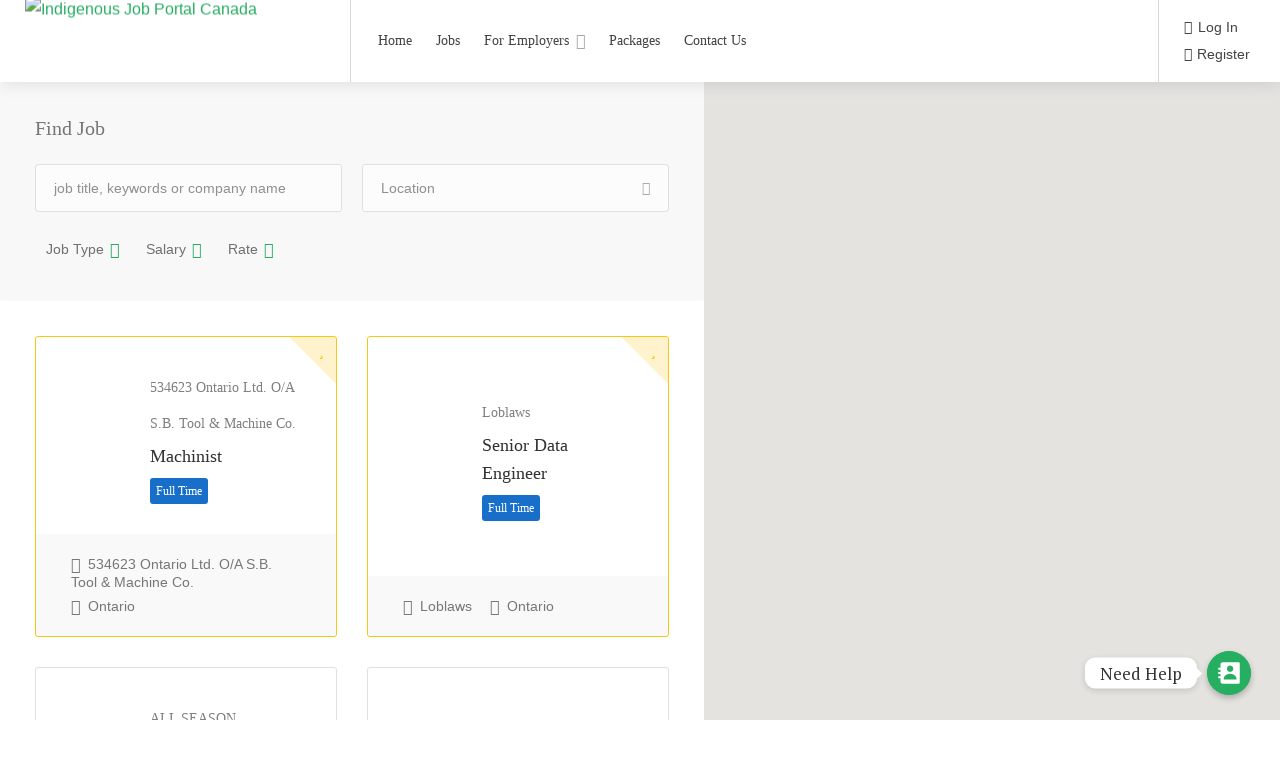

--- FILE ---
content_type: text/html; charset=UTF-8
request_url: https://indigenousjobportal.ca/job-category/itandengineering/
body_size: 31069
content:
<!DOCTYPE html>
<html lang="en-US">

<head>
	<meta charset="UTF-8">
	<meta name="viewport" content="width=device-width, initial-scale=1, maximum-scale=1">
	<link rel="profile" href="http://gmpg.org/xfn/11">
	<link rel="pingback" href="https://indigenousjobportal.ca/xmlrpc.php">

	<meta name='robots' content='index, follow, max-image-preview:large, max-snippet:-1, max-video-preview:-1' />
	<style>img:is([sizes="auto" i], [sizes^="auto," i]) { contain-intrinsic-size: 3000px 1500px }</style>
	
<!-- Google Tag Manager for WordPress by gtm4wp.com -->
<script data-cfasync="false" data-pagespeed-no-defer>
	var gtm4wp_datalayer_name = "dataLayer";
	var dataLayer = dataLayer || [];
	const gtm4wp_use_sku_instead = false;
	const gtm4wp_currency = 'CAD';
	const gtm4wp_product_per_impression = 10;
	const gtm4wp_clear_ecommerce = false;
</script>
<!-- End Google Tag Manager for WordPress by gtm4wp.com -->
	<!-- This site is optimized with the Yoast SEO Premium plugin v20.3 (Yoast SEO v22.7) - https://yoast.com/wordpress/plugins/seo/ -->
	<title>IT and Engineering Archives - Indigenous Job Portal Canada</title>
	<link rel="canonical" href="https://indigenousjobportal.ca/job-category/itandengineering/" />
	<link rel="next" href="https://indigenousjobportal.ca/job-category/itandengineering/page/2/" />
	<meta property="og:locale" content="en_US" />
	<meta property="og:type" content="article" />
	<meta property="og:title" content="IT and Engineering Archives" />
	<meta property="og:url" content="https://indigenousjobportal.ca/job-category/itandengineering/" />
	<meta property="og:site_name" content="Indigenous Job Portal Canada" />
	<meta property="og:image" content="https://indigenousjobportal.ca/wp-content/uploads/2023/04/Indigenous_JoB_Portal__2_-removebg-preview.png" />
	<meta property="og:image:width" content="948" />
	<meta property="og:image:height" content="263" />
	<meta property="og:image:type" content="image/png" />
	<meta name="twitter:card" content="summary_large_image" />
	<script type="application/ld+json" class="yoast-schema-graph">{"@context":"https://schema.org","@graph":[{"@type":"CollectionPage","@id":"https://indigenousjobportal.ca/job-category/itandengineering/","url":"https://indigenousjobportal.ca/job-category/itandengineering/","name":"IT and Engineering Archives - Indigenous Job Portal Canada","isPartOf":{"@id":"https://indigenousjobportal.ca/#website"},"breadcrumb":{"@id":"https://indigenousjobportal.ca/job-category/itandengineering/#breadcrumb"},"inLanguage":"en-US"},{"@type":"BreadcrumbList","@id":"https://indigenousjobportal.ca/job-category/itandengineering/#breadcrumb","itemListElement":[{"@type":"ListItem","position":1,"name":"Home","item":"https://indigenousjobportal.ca/"},{"@type":"ListItem","position":2,"name":"IT and Engineering"}]},{"@type":"WebSite","@id":"https://indigenousjobportal.ca/#website","url":"https://indigenousjobportal.ca/","name":"Indigenous Job Portal Canada","description":"Jobs For Aboriginal Community in Canada","publisher":{"@id":"https://indigenousjobportal.ca/#organization"},"potentialAction":[{"@type":"SearchAction","target":{"@type":"EntryPoint","urlTemplate":"https://indigenousjobportal.ca/?s={search_term_string}"},"query-input":"required name=search_term_string"}],"inLanguage":"en-US"},{"@type":"Organization","@id":"https://indigenousjobportal.ca/#organization","name":"https://indigenousjobportal.ca/","url":"https://indigenousjobportal.ca/","logo":{"@type":"ImageObject","inLanguage":"en-US","@id":"https://indigenousjobportal.ca/#/schema/logo/image/","url":"https://indigenousjobportal.ca/wp-content/uploads/2023/04/cropped-1200px-Flag_of_Canada_leaf.svg_-1.png","contentUrl":"https://indigenousjobportal.ca/wp-content/uploads/2023/04/cropped-1200px-Flag_of_Canada_leaf.svg_-1.png","width":512,"height":512,"caption":"https://indigenousjobportal.ca/"},"image":{"@id":"https://indigenousjobportal.ca/#/schema/logo/image/"}}]}</script>
	<!-- / Yoast SEO Premium plugin. -->


<link rel='dns-prefetch' href='//www.google.com' />
<link rel='dns-prefetch' href='//fonts.googleapis.com' />
<link rel='dns-prefetch' href='//code.jquery.com' />
<link href='https://fonts.gstatic.com' crossorigin rel='preconnect' />
<link rel="alternate" type="application/rss+xml" title="Indigenous Job Portal Canada &raquo; Feed" href="https://indigenousjobportal.ca/feed/" />
<link rel="alternate" type="application/rss+xml" title="Indigenous Job Portal Canada &raquo; Comments Feed" href="https://indigenousjobportal.ca/comments/feed/" />
<link rel="alternate" type="application/rss+xml" title="Indigenous Job Portal Canada &raquo; IT and Engineering Job category Feed" href="https://indigenousjobportal.ca/job-category/itandengineering/feed/" />
<script type="text/javascript">
/* <![CDATA[ */
window._wpemojiSettings = {"baseUrl":"https:\/\/s.w.org\/images\/core\/emoji\/15.0.3\/72x72\/","ext":".png","svgUrl":"https:\/\/s.w.org\/images\/core\/emoji\/15.0.3\/svg\/","svgExt":".svg","source":{"concatemoji":"https:\/\/indigenousjobportal.ca\/wp-includes\/js\/wp-emoji-release.min.js?ver=6.7.4"}};
/*! This file is auto-generated */
!function(i,n){var o,s,e;function c(e){try{var t={supportTests:e,timestamp:(new Date).valueOf()};sessionStorage.setItem(o,JSON.stringify(t))}catch(e){}}function p(e,t,n){e.clearRect(0,0,e.canvas.width,e.canvas.height),e.fillText(t,0,0);var t=new Uint32Array(e.getImageData(0,0,e.canvas.width,e.canvas.height).data),r=(e.clearRect(0,0,e.canvas.width,e.canvas.height),e.fillText(n,0,0),new Uint32Array(e.getImageData(0,0,e.canvas.width,e.canvas.height).data));return t.every(function(e,t){return e===r[t]})}function u(e,t,n){switch(t){case"flag":return n(e,"\ud83c\udff3\ufe0f\u200d\u26a7\ufe0f","\ud83c\udff3\ufe0f\u200b\u26a7\ufe0f")?!1:!n(e,"\ud83c\uddfa\ud83c\uddf3","\ud83c\uddfa\u200b\ud83c\uddf3")&&!n(e,"\ud83c\udff4\udb40\udc67\udb40\udc62\udb40\udc65\udb40\udc6e\udb40\udc67\udb40\udc7f","\ud83c\udff4\u200b\udb40\udc67\u200b\udb40\udc62\u200b\udb40\udc65\u200b\udb40\udc6e\u200b\udb40\udc67\u200b\udb40\udc7f");case"emoji":return!n(e,"\ud83d\udc26\u200d\u2b1b","\ud83d\udc26\u200b\u2b1b")}return!1}function f(e,t,n){var r="undefined"!=typeof WorkerGlobalScope&&self instanceof WorkerGlobalScope?new OffscreenCanvas(300,150):i.createElement("canvas"),a=r.getContext("2d",{willReadFrequently:!0}),o=(a.textBaseline="top",a.font="600 32px Arial",{});return e.forEach(function(e){o[e]=t(a,e,n)}),o}function t(e){var t=i.createElement("script");t.src=e,t.defer=!0,i.head.appendChild(t)}"undefined"!=typeof Promise&&(o="wpEmojiSettingsSupports",s=["flag","emoji"],n.supports={everything:!0,everythingExceptFlag:!0},e=new Promise(function(e){i.addEventListener("DOMContentLoaded",e,{once:!0})}),new Promise(function(t){var n=function(){try{var e=JSON.parse(sessionStorage.getItem(o));if("object"==typeof e&&"number"==typeof e.timestamp&&(new Date).valueOf()<e.timestamp+604800&&"object"==typeof e.supportTests)return e.supportTests}catch(e){}return null}();if(!n){if("undefined"!=typeof Worker&&"undefined"!=typeof OffscreenCanvas&&"undefined"!=typeof URL&&URL.createObjectURL&&"undefined"!=typeof Blob)try{var e="postMessage("+f.toString()+"("+[JSON.stringify(s),u.toString(),p.toString()].join(",")+"));",r=new Blob([e],{type:"text/javascript"}),a=new Worker(URL.createObjectURL(r),{name:"wpTestEmojiSupports"});return void(a.onmessage=function(e){c(n=e.data),a.terminate(),t(n)})}catch(e){}c(n=f(s,u,p))}t(n)}).then(function(e){for(var t in e)n.supports[t]=e[t],n.supports.everything=n.supports.everything&&n.supports[t],"flag"!==t&&(n.supports.everythingExceptFlag=n.supports.everythingExceptFlag&&n.supports[t]);n.supports.everythingExceptFlag=n.supports.everythingExceptFlag&&!n.supports.flag,n.DOMReady=!1,n.readyCallback=function(){n.DOMReady=!0}}).then(function(){return e}).then(function(){var e;n.supports.everything||(n.readyCallback(),(e=n.source||{}).concatemoji?t(e.concatemoji):e.wpemoji&&e.twemoji&&(t(e.twemoji),t(e.wpemoji)))}))}((window,document),window._wpemojiSettings);
/* ]]> */
</script>
<link rel='stylesheet' id='wc-stripe-blocks-checkout-style-css' href='https://indigenousjobportal.ca/wp-content/plugins/woocommerce-gateway-stripe/build/upe_blocks.css?ver=6637c54a552b1243e7d8afbbc4ce40ef' type='text/css' media='all' />
<link rel='stylesheet' id='hfe-widgets-style-css' href='https://indigenousjobportal.ca/wp-content/plugins/header-footer-elementor/inc/widgets-css/frontend.css?ver=1.6.34' type='text/css' media='all' />
<style id='wp-emoji-styles-inline-css' type='text/css'>

	img.wp-smiley, img.emoji {
		display: inline !important;
		border: none !important;
		box-shadow: none !important;
		height: 1em !important;
		width: 1em !important;
		margin: 0 0.07em !important;
		vertical-align: -0.1em !important;
		background: none !important;
		padding: 0 !important;
	}
</style>
<link rel='stylesheet' id='wp-block-library-css' href='https://indigenousjobportal.ca/wp-includes/css/dist/block-library/style.min.css?ver=6.7.4' type='text/css' media='all' />
<style id='classic-theme-styles-inline-css' type='text/css'>
/*! This file is auto-generated */
.wp-block-button__link{color:#fff;background-color:#32373c;border-radius:9999px;box-shadow:none;text-decoration:none;padding:calc(.667em + 2px) calc(1.333em + 2px);font-size:1.125em}.wp-block-file__button{background:#32373c;color:#fff;text-decoration:none}
</style>
<style id='global-styles-inline-css' type='text/css'>
:root{--wp--preset--aspect-ratio--square: 1;--wp--preset--aspect-ratio--4-3: 4/3;--wp--preset--aspect-ratio--3-4: 3/4;--wp--preset--aspect-ratio--3-2: 3/2;--wp--preset--aspect-ratio--2-3: 2/3;--wp--preset--aspect-ratio--16-9: 16/9;--wp--preset--aspect-ratio--9-16: 9/16;--wp--preset--color--black: #000000;--wp--preset--color--cyan-bluish-gray: #abb8c3;--wp--preset--color--white: #ffffff;--wp--preset--color--pale-pink: #f78da7;--wp--preset--color--vivid-red: #cf2e2e;--wp--preset--color--luminous-vivid-orange: #ff6900;--wp--preset--color--luminous-vivid-amber: #fcb900;--wp--preset--color--light-green-cyan: #7bdcb5;--wp--preset--color--vivid-green-cyan: #00d084;--wp--preset--color--pale-cyan-blue: #8ed1fc;--wp--preset--color--vivid-cyan-blue: #0693e3;--wp--preset--color--vivid-purple: #9b51e0;--wp--preset--gradient--vivid-cyan-blue-to-vivid-purple: linear-gradient(135deg,rgba(6,147,227,1) 0%,rgb(155,81,224) 100%);--wp--preset--gradient--light-green-cyan-to-vivid-green-cyan: linear-gradient(135deg,rgb(122,220,180) 0%,rgb(0,208,130) 100%);--wp--preset--gradient--luminous-vivid-amber-to-luminous-vivid-orange: linear-gradient(135deg,rgba(252,185,0,1) 0%,rgba(255,105,0,1) 100%);--wp--preset--gradient--luminous-vivid-orange-to-vivid-red: linear-gradient(135deg,rgba(255,105,0,1) 0%,rgb(207,46,46) 100%);--wp--preset--gradient--very-light-gray-to-cyan-bluish-gray: linear-gradient(135deg,rgb(238,238,238) 0%,rgb(169,184,195) 100%);--wp--preset--gradient--cool-to-warm-spectrum: linear-gradient(135deg,rgb(74,234,220) 0%,rgb(151,120,209) 20%,rgb(207,42,186) 40%,rgb(238,44,130) 60%,rgb(251,105,98) 80%,rgb(254,248,76) 100%);--wp--preset--gradient--blush-light-purple: linear-gradient(135deg,rgb(255,206,236) 0%,rgb(152,150,240) 100%);--wp--preset--gradient--blush-bordeaux: linear-gradient(135deg,rgb(254,205,165) 0%,rgb(254,45,45) 50%,rgb(107,0,62) 100%);--wp--preset--gradient--luminous-dusk: linear-gradient(135deg,rgb(255,203,112) 0%,rgb(199,81,192) 50%,rgb(65,88,208) 100%);--wp--preset--gradient--pale-ocean: linear-gradient(135deg,rgb(255,245,203) 0%,rgb(182,227,212) 50%,rgb(51,167,181) 100%);--wp--preset--gradient--electric-grass: linear-gradient(135deg,rgb(202,248,128) 0%,rgb(113,206,126) 100%);--wp--preset--gradient--midnight: linear-gradient(135deg,rgb(2,3,129) 0%,rgb(40,116,252) 100%);--wp--preset--font-size--small: 13px;--wp--preset--font-size--medium: 20px;--wp--preset--font-size--large: 36px;--wp--preset--font-size--x-large: 42px;--wp--preset--spacing--20: 0.44rem;--wp--preset--spacing--30: 0.67rem;--wp--preset--spacing--40: 1rem;--wp--preset--spacing--50: 1.5rem;--wp--preset--spacing--60: 2.25rem;--wp--preset--spacing--70: 3.38rem;--wp--preset--spacing--80: 5.06rem;--wp--preset--shadow--natural: 6px 6px 9px rgba(0, 0, 0, 0.2);--wp--preset--shadow--deep: 12px 12px 50px rgba(0, 0, 0, 0.4);--wp--preset--shadow--sharp: 6px 6px 0px rgba(0, 0, 0, 0.2);--wp--preset--shadow--outlined: 6px 6px 0px -3px rgba(255, 255, 255, 1), 6px 6px rgba(0, 0, 0, 1);--wp--preset--shadow--crisp: 6px 6px 0px rgba(0, 0, 0, 1);}:where(.is-layout-flex){gap: 0.5em;}:where(.is-layout-grid){gap: 0.5em;}body .is-layout-flex{display: flex;}.is-layout-flex{flex-wrap: wrap;align-items: center;}.is-layout-flex > :is(*, div){margin: 0;}body .is-layout-grid{display: grid;}.is-layout-grid > :is(*, div){margin: 0;}:where(.wp-block-columns.is-layout-flex){gap: 2em;}:where(.wp-block-columns.is-layout-grid){gap: 2em;}:where(.wp-block-post-template.is-layout-flex){gap: 1.25em;}:where(.wp-block-post-template.is-layout-grid){gap: 1.25em;}.has-black-color{color: var(--wp--preset--color--black) !important;}.has-cyan-bluish-gray-color{color: var(--wp--preset--color--cyan-bluish-gray) !important;}.has-white-color{color: var(--wp--preset--color--white) !important;}.has-pale-pink-color{color: var(--wp--preset--color--pale-pink) !important;}.has-vivid-red-color{color: var(--wp--preset--color--vivid-red) !important;}.has-luminous-vivid-orange-color{color: var(--wp--preset--color--luminous-vivid-orange) !important;}.has-luminous-vivid-amber-color{color: var(--wp--preset--color--luminous-vivid-amber) !important;}.has-light-green-cyan-color{color: var(--wp--preset--color--light-green-cyan) !important;}.has-vivid-green-cyan-color{color: var(--wp--preset--color--vivid-green-cyan) !important;}.has-pale-cyan-blue-color{color: var(--wp--preset--color--pale-cyan-blue) !important;}.has-vivid-cyan-blue-color{color: var(--wp--preset--color--vivid-cyan-blue) !important;}.has-vivid-purple-color{color: var(--wp--preset--color--vivid-purple) !important;}.has-black-background-color{background-color: var(--wp--preset--color--black) !important;}.has-cyan-bluish-gray-background-color{background-color: var(--wp--preset--color--cyan-bluish-gray) !important;}.has-white-background-color{background-color: var(--wp--preset--color--white) !important;}.has-pale-pink-background-color{background-color: var(--wp--preset--color--pale-pink) !important;}.has-vivid-red-background-color{background-color: var(--wp--preset--color--vivid-red) !important;}.has-luminous-vivid-orange-background-color{background-color: var(--wp--preset--color--luminous-vivid-orange) !important;}.has-luminous-vivid-amber-background-color{background-color: var(--wp--preset--color--luminous-vivid-amber) !important;}.has-light-green-cyan-background-color{background-color: var(--wp--preset--color--light-green-cyan) !important;}.has-vivid-green-cyan-background-color{background-color: var(--wp--preset--color--vivid-green-cyan) !important;}.has-pale-cyan-blue-background-color{background-color: var(--wp--preset--color--pale-cyan-blue) !important;}.has-vivid-cyan-blue-background-color{background-color: var(--wp--preset--color--vivid-cyan-blue) !important;}.has-vivid-purple-background-color{background-color: var(--wp--preset--color--vivid-purple) !important;}.has-black-border-color{border-color: var(--wp--preset--color--black) !important;}.has-cyan-bluish-gray-border-color{border-color: var(--wp--preset--color--cyan-bluish-gray) !important;}.has-white-border-color{border-color: var(--wp--preset--color--white) !important;}.has-pale-pink-border-color{border-color: var(--wp--preset--color--pale-pink) !important;}.has-vivid-red-border-color{border-color: var(--wp--preset--color--vivid-red) !important;}.has-luminous-vivid-orange-border-color{border-color: var(--wp--preset--color--luminous-vivid-orange) !important;}.has-luminous-vivid-amber-border-color{border-color: var(--wp--preset--color--luminous-vivid-amber) !important;}.has-light-green-cyan-border-color{border-color: var(--wp--preset--color--light-green-cyan) !important;}.has-vivid-green-cyan-border-color{border-color: var(--wp--preset--color--vivid-green-cyan) !important;}.has-pale-cyan-blue-border-color{border-color: var(--wp--preset--color--pale-cyan-blue) !important;}.has-vivid-cyan-blue-border-color{border-color: var(--wp--preset--color--vivid-cyan-blue) !important;}.has-vivid-purple-border-color{border-color: var(--wp--preset--color--vivid-purple) !important;}.has-vivid-cyan-blue-to-vivid-purple-gradient-background{background: var(--wp--preset--gradient--vivid-cyan-blue-to-vivid-purple) !important;}.has-light-green-cyan-to-vivid-green-cyan-gradient-background{background: var(--wp--preset--gradient--light-green-cyan-to-vivid-green-cyan) !important;}.has-luminous-vivid-amber-to-luminous-vivid-orange-gradient-background{background: var(--wp--preset--gradient--luminous-vivid-amber-to-luminous-vivid-orange) !important;}.has-luminous-vivid-orange-to-vivid-red-gradient-background{background: var(--wp--preset--gradient--luminous-vivid-orange-to-vivid-red) !important;}.has-very-light-gray-to-cyan-bluish-gray-gradient-background{background: var(--wp--preset--gradient--very-light-gray-to-cyan-bluish-gray) !important;}.has-cool-to-warm-spectrum-gradient-background{background: var(--wp--preset--gradient--cool-to-warm-spectrum) !important;}.has-blush-light-purple-gradient-background{background: var(--wp--preset--gradient--blush-light-purple) !important;}.has-blush-bordeaux-gradient-background{background: var(--wp--preset--gradient--blush-bordeaux) !important;}.has-luminous-dusk-gradient-background{background: var(--wp--preset--gradient--luminous-dusk) !important;}.has-pale-ocean-gradient-background{background: var(--wp--preset--gradient--pale-ocean) !important;}.has-electric-grass-gradient-background{background: var(--wp--preset--gradient--electric-grass) !important;}.has-midnight-gradient-background{background: var(--wp--preset--gradient--midnight) !important;}.has-small-font-size{font-size: var(--wp--preset--font-size--small) !important;}.has-medium-font-size{font-size: var(--wp--preset--font-size--medium) !important;}.has-large-font-size{font-size: var(--wp--preset--font-size--large) !important;}.has-x-large-font-size{font-size: var(--wp--preset--font-size--x-large) !important;}
:where(.wp-block-post-template.is-layout-flex){gap: 1.25em;}:where(.wp-block-post-template.is-layout-grid){gap: 1.25em;}
:where(.wp-block-columns.is-layout-flex){gap: 2em;}:where(.wp-block-columns.is-layout-grid){gap: 2em;}
:root :where(.wp-block-pullquote){font-size: 1.5em;line-height: 1.6;}
</style>
<link rel='stylesheet' id='custom-google-fonts-css' href='//fonts.googleapis.com/css?family=PT+Serif&#038;ver=6.7.4' type='text/css' media='all' />
<link rel='stylesheet' id='chaty-front-css-css' href='https://indigenousjobportal.ca/wp-content/plugins/chaty/css/chaty-front.min.css?ver=3.21688202955' type='text/css' media='all' />
<link rel='stylesheet' id='contact-form-7-css' href='https://indigenousjobportal.ca/wp-content/plugins/contact-form-7/includes/css/styles.css?ver=5.9.5' type='text/css' media='all' />
<style id='woocommerce-inline-inline-css' type='text/css'>
.woocommerce form .form-row .required { visibility: visible; }
</style>
<link rel='stylesheet' id='wp-pagenavi-css' href='https://indigenousjobportal.ca/wp-content/plugins/wp-pagenavi/pagenavi-css.css?ver=2.70' type='text/css' media='all' />
<link rel='stylesheet' id='hfe-style-css' href='https://indigenousjobportal.ca/wp-content/plugins/header-footer-elementor/assets/css/header-footer-elementor.css?ver=1.6.34' type='text/css' media='all' />
<link rel='stylesheet' id='elementor-icons-css' href='https://indigenousjobportal.ca/wp-content/plugins/elementor/assets/lib/eicons/css/elementor-icons.min.css?ver=5.29.0' type='text/css' media='all' />
<link rel='stylesheet' id='elementor-frontend-css' href='https://indigenousjobportal.ca/wp-content/plugins/elementor/assets/css/frontend-lite.min.css?ver=3.21.7' type='text/css' media='all' />
<link rel='stylesheet' id='swiper-css' href='https://indigenousjobportal.ca/wp-content/plugins/elementor/assets/lib/swiper/v8/css/swiper.min.css?ver=8.4.5' type='text/css' media='all' />
<link rel='stylesheet' id='elementor-post-6-css' href='https://indigenousjobportal.ca/wp-content/uploads/elementor/css/post-6.css?ver=1716570104' type='text/css' media='all' />
<link rel='stylesheet' id='elementor-pro-css' href='https://indigenousjobportal.ca/wp-content/plugins/elementor-pro/assets/css/frontend-lite.min.css?ver=3.20.0' type='text/css' media='all' />
<link rel='stylesheet' id='elementor-global-css' href='https://indigenousjobportal.ca/wp-content/uploads/elementor/css/global.css?ver=1716570105' type='text/css' media='all' />
<link rel='stylesheet' id='dashicons-css' href='https://indigenousjobportal.ca/wp-includes/css/dashicons.min.css?ver=6.7.4' type='text/css' media='all' />
<link rel='stylesheet' id='mas-wp-job-manager-company-reviews-css' href='https://indigenousjobportal.ca/wp-content/plugins/mas-wp-job-manager-company-reviews/assets/css/mas-wp-job-manager-company-reviews.css?ver=6.7.4' type='text/css' media='all' />
<link rel='stylesheet' id='job-alerts-frontend-css' href='https://indigenousjobportal.ca/wp-content/plugins/wp-job-manager-alerts/assets/css/frontend.css?ver=6.7.4' type='text/css' media='all' />
<link rel='stylesheet' id='jquery-ui-css' href='//code.jquery.com/ui/1.13.3/themes/smoothness/jquery-ui.min.css?ver=1.13.3' type='text/css' media='all' />
<link rel='stylesheet' id='jm-application-deadline-css' href='https://indigenousjobportal.ca/wp-content/plugins/wp-job-manager-application-deadline/assets/dist/css/frontend.css?ver=1.2.5' type='text/css' media='' />
<link rel='stylesheet' id='wp-job-manager-tags-frontend-css' href='https://indigenousjobportal.ca/wp-content/plugins/wp-job-manager-tags/assets/dist/css/frontend.css?ver=1.4.2' type='text/css' media='all' />
<link rel='stylesheet' id='wc-paid-listings-packages-css' href='https://indigenousjobportal.ca/wp-content/plugins/wp-job-manager-wc-paid-listings/assets/dist/css/packages.css?ver=2.9.4' type='text/css' media='all' />
<link rel='stylesheet' id='workscout-base-css' href='https://indigenousjobportal.ca/wp-content/themes/workscout/css/base.min.css?ver=3.0.14' type='text/css' media='all' />
<link rel='stylesheet' id='workscout-responsive-css' href='https://indigenousjobportal.ca/wp-content/themes/workscout/css/responsive.min.css?ver=3.0.14' type='text/css' media='all' />
<link rel='stylesheet' id='workscout-font-awesome-css' href='https://indigenousjobportal.ca/wp-content/themes/workscout/css/font-awesome.min.css?ver=3.0.14' type='text/css' media='all' />
<link rel='stylesheet' id='workscout-style-css' href='https://indigenousjobportal.ca/wp-content/themes/workscout/style.css?ver=3.0.14' type='text/css' media='all' />
<link rel='stylesheet' id='workscout-woocommerce-css' href='https://indigenousjobportal.ca/wp-content/themes/workscout/css/woocommerce.min.css?ver=3.0.14' type='text/css' media='all' />
<link rel='stylesheet' id='workscout-v2-css' href='https://indigenousjobportal.ca/wp-content/themes/workscout/css/v2style.css?ver=3.0.14' type='text/css' media='all' />
<link rel='stylesheet' id='google-fonts-1-css' href='https://fonts.googleapis.com/css?family=Roboto%3A100%2C100italic%2C200%2C200italic%2C300%2C300italic%2C400%2C400italic%2C500%2C500italic%2C600%2C600italic%2C700%2C700italic%2C800%2C800italic%2C900%2C900italic%7CRoboto+Slab%3A100%2C100italic%2C200%2C200italic%2C300%2C300italic%2C400%2C400italic%2C500%2C500italic%2C600%2C600italic%2C700%2C700italic%2C800%2C800italic%2C900%2C900italic&#038;display=swap&#038;ver=6.7.4' type='text/css' media='all' />
<link rel="preconnect" href="https://fonts.gstatic.com/" crossorigin><script type="text/javascript" src="https://indigenousjobportal.ca/wp-includes/js/jquery/jquery.min.js?ver=3.7.1" id="jquery-core-js"></script>
<script type="text/javascript" src="https://indigenousjobportal.ca/wp-includes/js/jquery/jquery-migrate.min.js?ver=3.4.1" id="jquery-migrate-js"></script>
<script type="text/javascript" src="https://indigenousjobportal.ca/wp-content/plugins/woocommerce/assets/js/jquery-blockui/jquery.blockUI.min.js?ver=2.7.0-wc.8.9.4" id="jquery-blockui-js" defer="defer" data-wp-strategy="defer"></script>
<script type="text/javascript" src="https://indigenousjobportal.ca/wp-content/plugins/woocommerce/assets/js/js-cookie/js.cookie.min.js?ver=2.1.4-wc.8.9.4" id="js-cookie-js" defer="defer" data-wp-strategy="defer"></script>
<script type="text/javascript" id="woocommerce-js-extra">
/* <![CDATA[ */
var woocommerce_params = {"ajax_url":"\/wp-admin\/admin-ajax.php","wc_ajax_url":"\/?wc-ajax=%%endpoint%%"};
/* ]]> */
</script>
<script type="text/javascript" src="https://indigenousjobportal.ca/wp-content/plugins/woocommerce/assets/js/frontend/woocommerce.min.js?ver=8.9.4" id="woocommerce-js" defer="defer" data-wp-strategy="defer"></script>
<script type="text/javascript" id="select2-js-extra">
/* <![CDATA[ */
var job_manager_select2_args = {"width":"100%"};
var job_manager_select2_filters_args = {"width":"100%","allowClear":"1","minimumResultsForSearch":"10","placeholder":"Any Category"};
/* ]]> */
</script>
<script type="text/javascript" src="https://indigenousjobportal.ca/wp-content/plugins/woocommerce/assets/js/select2/select2.full.min.js?ver=4.0.3-wc.8.9.4" id="select2-js" defer="defer" data-wp-strategy="defer"></script>
<script type="text/javascript" id="workscout_core-frontend-js-extra">
/* <![CDATA[ */
var wsmap = {"address_provider":"off"};
var workscout_core = {"ajax_url":"\/wp-admin\/admin-ajax.php","nonce":"5ffc138f23","is_rtl":"0","lang":"","loadingmessage":"Sending user info, please wait...","submitCenterPoint":"52.2296756,21.012228700000037","centerPoint":"52.2296756,21.012228700000037","country":"","upload":"https:\/\/indigenousjobportal.ca\/wp-admin\/admin-ajax.php?action=handle_dropped_media","delete":"https:\/\/indigenousjobportal.ca\/wp-admin\/admin-ajax.php?action=handle_delete_media","color":"#274abb","autologin":"on","map_provider":"none","mapbox_access_token":"","mapbox_retina":"on","bing_maps_key":"","thunderforest_api_key":"","here_app_id":"","here_app_code":"","category_title":"Category Title","radius_state":"enabled","radius_default":"50","recaptcha_status":"","recaptcha_version":"v3","recaptcha_sitekey3":""};
/* ]]> */
</script>
<script type="text/javascript" src="https://indigenousjobportal.ca/wp-content/plugins/workscout-core/assets/js/frontend.js?ver=1.3.4" id="workscout_core-frontend-js"></script>
<script type="text/javascript" src="https://indigenousjobportal.ca/wp-content/plugins/mas-wp-job-manager-company-reviews/assets/js/mas-wp-job-manager-company-reviews.js?ver=6.7.4" id="mas-wp-job-manager-company-reviews-js-js"></script>
<script type="text/javascript" id="WCPAY_ASSETS-js-extra">
/* <![CDATA[ */
var wcpayAssets = {"url":"https:\/\/indigenousjobportal.ca\/wp-content\/plugins\/woocommerce-payments\/dist\/"};
/* ]]> */
</script>
<script type="text/javascript" src="https://www.google.com/recaptcha/api.js?ver=2.3.0" id="recaptcha-js" defer="defer" data-wp-strategy="defer"></script>
<link rel="https://api.w.org/" href="https://indigenousjobportal.ca/wp-json/" /><link rel="alternate" title="JSON" type="application/json" href="https://indigenousjobportal.ca/wp-json/wp/v2/job-categories/104" /><link rel="EditURI" type="application/rsd+xml" title="RSD" href="https://indigenousjobportal.ca/xmlrpc.php?rsd" />
<meta name="generator" content="WordPress 6.7.4" />
<meta name="generator" content="WooCommerce 8.9.4" />
<!-- start Simple Custom CSS and JS -->
<style type="text/css">
fieldset.form.fieldset-company_twitter.fieldset-type-text {
    display: none;
}
fieldset.form.fieldset-company_facebook.fieldset-type-text {
    display: none;
}
fieldset.form.fieldset-company_category.fieldset-type-term-select {
    display: none;
}
fieldset.form.fieldset-company_strength.fieldset-type-term-select {
    display: none;
}
fieldset.form.fieldset-company_average_salary.fieldset-type-term-select {
    display: none;
}
fieldset.form.fieldset-company_video.fieldset-type-text {
    display: none;
}
fieldset.form.fieldset-company_tagline.fieldset-type-text {
    display: none;
}
fieldset.form.fieldset-company_location.fieldset-type-text {
    width: 100% !important;
}
fieldset.form.fieldset-company_excerpt.fieldset-type-textarea {
    display: none;
}
fieldset.form.fieldset-company_content.fieldset-type-wp-editor {
    display: none;
}
fieldset.form.fieldset-company_revenue.fieldset-type-term-select {
    display: none;
}
 #print-url{
	display:none !important;
}
/* categories Hide */
/* .eleven.columns span {
    display: none;
} */
/* Company email hide  */
/* span.company-data__content--list-item._company_email {
    display: none;
} */
/* Add New Company Box */
label[for="company_name"]::after {
   content: "(Edit Company Name below to Add New Company)";
    display: inline-block;
    margin-left: 5px; /* Adjust as needed */
    color: red; /* Adjust color as needed */
    font-size: 14px; /* Adjust font size as needed */
} 
section#comments-section {
    display: none;
} */</style>
<!-- end Simple Custom CSS and JS -->
<!-- start Simple Custom CSS and JS -->
<style type="text/css">
.site_title_display{
	display:none;
	
}
.site_title_display h2{
font-size:25px !important;
		font-weight:500;
	 font-style: italic;
	color:#454545;
	
}
@media print{
	.site_title_display{
	display:block;
		
}
	.job_description{
		width:50%;
	font-size:15px;
	}
	.widget{
		float:right;
		width:100%;
		margin-right:400px;
	}
	.widget h4{
		padding-left:20px;
		font-size:25px;
	}
	.job_application.application a {
    display: none;
}
/* 	.company-info-boxed {
		display:none; 
	}  */
	.company-info-boxed-logo {
    display: none;
}
	a.send-message-to-owner.button.popup-with-zoom-anim {
    display: none;
}
	div#mySection{
		display:none;
	}
	 .job-overview
	 .company-info.left-company-logo *{
		 display:none;
	 }
	 .footer-new-top-section{
		 display:none;
	 }
	 .footer-new-middle-section{
		display:none;
	 }
	#print-url{
		display:block !important;
	}
	   @media print {
            #print-url::after {
                content: "URL: " attr(href);
                display: block;
                font-size: 10px; /* Adjust font size as needed */
                color: #666; /* Adjust color as needed */
                margin-top: 10px; /* Adjust spacing as needed */
            }
        }
	@media only screen and (max-width: 600px) {
 div#mySection {
    position: absolute !important;
    top: 80px !Important;
    left: 384px !important;
    margin: 0px !important;
    padding: 0px !important;
    width: 126px !important;
}
}
	div#mySection {
    position: absolute !important;
    top: 80px !Important;
    left: 384px !important;
    margin: 0px !important;
    padding: 0px !important;
    width: 126px !important;
}
	 .icon-linkedin{
		 display:none;
	 }
	 #related-job-container{
		 display:none;
	 }
	 #header{
		 display:none;
	 }
	 .footer-new-bottom-section{
		 background:black;
		 color:white;
/* 		 display:none; */
	 }
	 span.chaty-svg.chaty-animation-sheen {
    visibility: hidden;
}
	 span.on-hover-text{
		 visibility:hidden;
	 }
} 
div#mySection {
    background: #26ae6121;
    margin-top: 10px;
    padding-top: 7px;
    padding-bottom: 3px;
    justify-content: center;
    text-align: center;
    margin-left: -301px;
    position: absolute;
	right:60%;
}
.send-message-to-owner.button.popup-with-zoom-anim {
    position: relative;
	display:inline-block;
}
@media (max-width: 600px) {
	div#mySection {
 margin-top:56px;
		right:57%;
}
  
}
@media (max-width: 600px){
	.send-message-to-owner.button.popup-with-zoom-anim {
		margin-bottom:30px;
	}
	
}
/* book mark display  */
a.bookmark-notice.small-dialog.popup-with-zoom-anim.button.dark {
    display: none !important;
}
/* book mark display end */
/* .cfwjm_output {
    display:none;
} */
/* number of vac */</style>
<!-- end Simple Custom CSS and JS -->
<!-- start Simple Custom CSS and JS -->
<script type="text/javascript">
window.onload = function() {
    changeLabel();
};

function changeLabel() {
    var label = document.querySelector('.fieldset-company_location');
    label.Innertext = 'New Label';
}
</script>
<!-- end Simple Custom CSS and JS -->
<!-- start Simple Custom CSS and JS -->
<script type="text/javascript">
function printSection() {
var section =	document.querySelector('.company-info');
window.print();
}
 document.addEventListener("DOMContentLoaded", function() {
        // Get the URL of the current page
        var currentPageUrl = window.location.href;
        
        // Create a <span> element to hold the URL
        var urlSpan = document.createElement('span');
        urlSpan.id = 'print-url';
        urlSpan.textContent = currentPageUrl;
        
        // Add the <span> element to the body
        document.body.appendChild(urlSpan);
    });var currentPageUrl = window.location.href;
    
    // Create a <span> element to hold the URL
    var urlSpan = document.createElement('span');
    urlSpan.id = 'print-url';
    urlSpan.textContent = currentPageUrl;
    
    // Add the <span> element to the body
    document.body.appendChild(urlSpan);



  </script>
<!-- end Simple Custom CSS and JS -->

<!-- Google Tag Manager for WordPress by gtm4wp.com -->
<!-- GTM Container placement set to automatic -->
<script data-cfasync="false" data-pagespeed-no-defer type="text/javascript">
	var dataLayer_content = {"pagePostType":"job_listing","pagePostType2":"tax-job_listing","pageCategory":[]};
	dataLayer.push( dataLayer_content );
</script>
<script data-cfasync="false">
(function(w,d,s,l,i){w[l]=w[l]||[];w[l].push({'gtm.start':
new Date().getTime(),event:'gtm.js'});var f=d.getElementsByTagName(s)[0],
j=d.createElement(s),dl=l!='dataLayer'?'&l='+l:'';j.async=true;j.src=
'//www.googletagmanager.com/gtm.js?id='+i+dl;f.parentNode.insertBefore(j,f);
})(window,document,'script','dataLayer','GTM-KHDTF5VK');
</script>
<!-- End Google Tag Manager for WordPress by gtm4wp.com -->		<script>
			( function() {
				window.onpageshow = function( event ) {
					// Defined window.wpforms means that a form exists on a page.
					// If so and back/forward button has been clicked,
					// force reload a page to prevent the submit button state stuck.
					if ( typeof window.wpforms !== 'undefined' && event.persisted ) {
						window.location.reload();
					}
				};
			}() );
		</script>
		
    <style type="text/css">
        .old-header .current-menu-item>a,
        a.button.gray.app-link.opened,
        ul.float-right li a:hover,
        .old-header .menu ul li.sfHover a.sf-with-ul,
        .old-header .menu ul li a:hover,
        a.menu-trigger:hover,
        .old-header .current-menu-parent a,
        #jPanelMenu-menu li a:hover,
        .search-container button,
        .upload-btn,
        button,
        span.button,
        button.button,
        input[type="button"],
        input[type="submit"],
        a.button,
        .upload-btn:hover,
        #titlebar.photo-bg a.button.white:hover,
        a.button.dark:hover,
        #backtotop a:hover,
        .mfp-close:hover,
        .woocommerce-MyAccount-navigation li.is-active a,
        .woocommerce-MyAccount-navigation li.current-menu-item a,
        .tabs-nav li.active a,
        .tabs-nav-o li.active a,
        .accordion h3.active-acc,
        .highlight.color,
        .plan.color-2 .plan-price,
        .plan.color-2 a.button,
        .tp-leftarrow:hover,
        .tp-rightarrow:hover,
        .pagination ul li a.current-page,
        .woocommerce-pagination .current,
        .pagination .current,
        .pagination ul li a:hover,
        .pagination-next-prev ul li a:hover,
        .infobox,
        .load_more_resumes,
        .job-manager-pagination .current,
        .hover-icon,
        .comment-by a.reply:hover,
        .chosen-container .chosen-results li.highlighted,
        .chosen-container-multi .chosen-choices li.search-choice,
        .list-search button,
        .checkboxes input[type=checkbox]:checked+label:before,
        .double-bounce1,
        .double-bounce2,
        .widget_range_filter .ui-state-default,
        .tagcloud a:hover,
        .filter_by_tag_cloud a.active,
        .filter_by_tag_cloud a:hover,
        #wp-calendar tbody td#today,
        .footer-widget .tagcloud a:hover,
        .nav-links a:hover,
        .icon-box.rounded i:after,
        #mapnav-buttons a:hover,
        .dashboard-list-box .button.gray:hover,
        .dashboard-list-box-static .button,
        .select2-container--default .select2-selection--multiple .select2-selection__choice,
        #footer-new .footer-widget.widget_nav_menu li a:before,
        .message-reply button,
        .account-type input.account-type-radio:checked~label,
        .mm-menu em.mm-counter,
        .enable-filters-button i,
        .enable-filters-button span,
        .comment-by a.comment-reply-link:hover,
        #jPanelMenu-menu .current-menu-item>a,
        .button.color,
        .tasks-list-container.compact-list .task-listing:before,
        .intro-search-button .button {
            background-color: #26ae61;
        }

        .account-type input.account-type-radio~label:hover {
            color: #26ae61;
            background-color: rgba(38,174,97, 0.1);
        }

        body .button.send-message-to-owner {
            background-color: #26ae6121;
            color: #26ae61;
        }

        body .button.send-message-to-owner:hover {
            background-color: #26ae612e;
            color: #26ae61        }

        a,
        table td.title a:hover,
        table.manage-table td.action a:hover,
        #breadcrumbs ul li a:hover,
        #titlebar span.icons a:hover,
        .counter-box i,
        .counter,
        #popular-categories li a i,
        .single-resume .resume_description.styled-list ul li:before,
        .list-1 li:before,
        .dropcap,
        .resume-titlebar span a:hover i,
        .resume-spotlight h4,
        .resumes-content h4,
        .job-overview ul li i,
        .company-info span a:hover,
        .infobox a:hover,
        .meta-tags span a:hover,
        .widget-text h5 a:hover,
        .app-content .info span,
        .app-content .info ul li a:hover,
        table td.job_title a:hover,
        table.manage-table td.action a:hover,
        .job-spotlight span a:hover,
        .widget_rss li:before,
        .widget_rss li a:hover,
        .widget_categories li:before,
        .widget-out-title_categories li:before,
        .widget_archive li:before,
        .widget-out-title_archive li:before,
        .widget_recent_entries li:before,
        .widget-out-title_recent_entries li:before,
        .categories li:before,
        .widget_meta li:before,
        .widget_recent_comments li:before,
        .widget_nav_menu li:before,
        .widget_pages li:before,
        .widget_categories li a:hover,
        .widget-out-title_categories li a:hover,
        .widget_archive li a:hover,
        .widget-out-title_archive li a:hover,
        .widget_recent_entries li a:hover,
        .widget-out-title_recent_entries li a:hover,
        .categories li a:hover,
        .widget_meta li a:hover,
        #wp-calendar tbody td a,
        .widget_nav_menu li a:hover,
        .widget_pages li a:hover,
        .resume-title a:hover,
        .company-letters a:hover,
        .companies-overview li li a:hover,
        .icon-box.rounded i,
        .icon-box i,
        #titlebar .company-titlebar span a:hover,
        .adv-search-btn a,
        .new-category-box .category-box-icon,
        body .new-header #navigation>ul>li:hover>a,
        body .new-header #navigation>ul>li>a:hover,
        body .new-header #navigation>ul>li>a.current,
        body .new-header #navigation>ul>li:hover>a,
        body .new-header #navigation>ul>li>a:hover,
        .dashboard-nav ul li.active-submenu a,
        .dashboard-nav ul li:hover a,
        .dashboard-nav ul li.active a,
        .new-header .transparent-header #navigation>ul li:hover ul li:hover a:after,
        .new-header .transparent-header #navigation>ul li:hover a:after,
        .new-header .transparent-header #navigation>ul li a.current:after,
        .account-type input.account-type-radio~label:hover i,
        .dashboard-nav ul li.current-menu-item a,
        .transparent-header .login-register-buttons a:hover,
        .login-register-buttons a:hover,
        body .new-header #navigation>ul>li>a.current,
        .new-header #navigation ul li:hover a:after,
        .new-header #navigation ul li a.current:after {
            color: #26ae61;
        }

        body .icon-box-2 svg g,
        body .icon-box-2 svg circle,
        body .icon-box-2 svg rect,
        body .icon-box-2 svg path,
        body .listeo-svg-icon-box-grid svg g,
        body .listeo-svg-icon-box-grid svg circle,
        body .listeo-svg-icon-box-grid svg rect,
        body .listeo-svg-icon-box-grid svg path,
        .icon-box i,
        .icon-box svg g,
        .icon-box svg circle,
        .icon-boxsvg rect,
        .icon-box svg path {
            fill: #26ae61;
        }

        body .woocommerce .cart .button,
        body .woocommerce .cart input.button,
        body .woocommerce #respond input#submit,
        body .woocommerce a.button,
        body .woocommerce button.button,
        body .woocommerce input.button,
        .boxed-wide .boxed-search-footer:after,
        .boxed-wide .boxed-search-right-side:after {
            background: #26ae61;
        }


        .dashboard-nav ul li.current-menu-item,
        .dashboard-nav ul li.active-submenu,
        .dashboard-nav ul li.active,
        .dashboard-nav ul li:hover,
        .icon-box.rounded i {
            border-color: #26ae61;
        }

        .job-overview ul li i {
            background: #26ae611f;
        }

        .job-overview ul li i {
            background: #26ae611f;
        }

        .small-tag {
            background-color: #26ae61;
        }

        .resumes li a:before,
        .resumes-list li a:before,
        .job-list li a:before,
        table.manage-table tr:before {
            -webkit-box-shadow: 0px 1px 0px 0px rgba(38,174,97, 0.7);
            -moz-box-shadow: 0px 1px 0px 0px rgba(38,174,97, 0.7);
            box-shadow: 0px 1px 0px 0px rgba(38,174,97, 0.7);
        }

        #popular-categories li a:before {
            -webkit-box-shadow: 0px 0px 0px 1px rgba(38,174,97, 0.7);
            -moz-box-shadow: 0px 0px 0px 1px rgba(38,174,97, 0.7);
            box-shadow: 0px 0px 0px 1px rgba(38,174,97, 0.7);
        }

        table.manage-table tr:hover td,
        .resumes li:hover,
        .job-list li:hover {
            border-color: rgba(38,174,97, 0.7);
        }




        .dashboard-nav ul li.current-menu-item,
        .dashboard-nav ul li.active-submenu,
        .dashboard-nav ul li.active,
        .dashboard-nav ul li:hover,
        table.manage-table tr:hover td,
        .resumes li:hover,
        .job-list li:hover,
        #popular-categories li a:hover {
            background-color: rgba(38,174,97, 0.05);
        }

        .new-category-box:hover {
            background: #26ae61;
            box-shadow: 0 4px 12px rgba(38,174,97, 0.35);
        }

        a.load_more_jobs.button,
        .button.send-message-to-owner,
        .resume-template-default .button.send-message-to-owner,
        .browse-all-cat-btn a {
            box-shadow: 0 4px 12px rgba(38,174,97, 0.25);
        }

        @keyframes markerAnimation {

            0%,
            100% {
                box-shadow: 0 0 0 6px rgba(38,174,97, 0.15);
            }

            50% {
                box-shadow: 0 0 0 8px rgba(38,174,97, 0.15);
            }
        }



        @keyframes clusterAnimation {

            0%,
            100% {
                box-shadow: 0 0 0 6px rgba(38,174,97, 0.15);
            }

            50% {
                box-shadow: 0 0 0 10px rgba(38,174,97, 0.15);
            }
        }

        .marker-cluster-small div,
        .marker-cluster-medium div,
        .marker-cluster-large div,
        .marker-container,
        .cluster-visible {
            background-color: #26ae61;
        }

        .marker-cluster div:before {
            border: 7px solid #26ae61;
            box-shadow: inset 0 0 0 4px #26ae61;
        }

        body #dashboard table.manage-table tr:hover td {
            border-bottom: 1px solid #26ae61;
        }

        .select2-container--default .select2-results__option--highlighted[aria-selected],
        .dashboard-nav ul li span.nav-tag,

        body .wp-subscribe-wrap input.submit,
        .adv-search-btn a:after,
        .panel-dropdown.active>a,
        body #dashboard table.manage-table tr td:before {
            background: #26ae61;
        }

        .mm-counter {
            background-color: #26ae61;
        }

        #titlebar .ajax-job-view-links span:hover a,
        .ajax-job-view-links span:hover a,
        .company-info-boxed-links span:hover a,
        .company-data__content--list._company_tagline span:hover {
            background: #26ae611c;
        }

        body #titlebar .ajax-job-view-links span:hover a,
        body .ajax-job-view-links span:hover a,
        body .company-info-boxed-links span:hover a,
        .company-data__content--list._company_tagline span:hover a {
            color: #26ae61;
        }

        .mas-wpjmc-search .widget.job-widget-regions input {

            background: #26ae6126;
            color: #26ae61;
        }

        .mas-wpjmc-search .widget.job-widget-regions input:hover {
            background: #26ae61;

        }

        .resumes.alternative li:before,
        .category-small-box:hover {
            background-color: #26ae61;
        }

        .panel-dropdown>a:after,
        .intro-banner.boxed .adv-search-btn span,
        .category-small-box i {
            color: #26ae61;
        }

        .old-header .transparent #logo img,
        #logo_nh img,
        .new-header #logo_nh img,
        #logo img {
            height: 36px;

        }

        #ws-map,
        #search_map {
            height: 20px;
        }

        @media (max-width: 1099px) {
            .new-header #logo_nh img {
                max-height: 36px !important;
                width: 100%;
            }
        }

        .woocommerce-ordering {
            display: none;
        }

        .woocommerce-result-count {
            display: none;
        }

        @media (max-width: 1290px) {
            .sticky-header.cloned {
                display: none;
            }

            #titlebar.photo-bg.with-transparent-header.single {
                padding-top: 200px !important;
            }
        }

            </style>

<style>

				.job-spotlight span.freelance, 
				.map-box span.job-type.freelance,
				.leaflet-popup-content span.job-type.freelance,
				.new-layout.job_listings > li a span.job-type.freelance { 
					color: #53b427; 
					border: 1px solid #53b427; 
					background-color: rgba( 83,180,39,0.07) 
				}.new-layout.job_listings > li a.job_listing_type-freelance { border-left: 4px solid #53b427 }span.freelance { background-color: #53b427; }.marker-container.freelance { background-color: #53b427; }@keyframes markerAnimation_freelance {0%,100% {box-shadow: 0 0 0 6px rgba(83,180,39,0.15);}
				    50% {box-shadow: 0 0 0 8px rgba(83,180,39,0.15);}}.marker-container.freelance {animation: markerAnimation_freelance 2.5s infinite;}
				.job-spotlight span.full-time, 
				.map-box span.job-type.full-time,
				.leaflet-popup-content span.job-type.full-time,
				.new-layout.job_listings > li a span.job-type.full-time { 
					color: #186fc9; 
					border: 1px solid #186fc9; 
					background-color: rgba( 24,111,201,0.07) 
				}.new-layout.job_listings > li a.job_listing_type-full-time { border-left: 4px solid #186fc9 }span.full-time { background-color: #186fc9; }.marker-container.full-time { background-color: #186fc9; }@keyframes markerAnimation_full-time {0%,100% {box-shadow: 0 0 0 6px rgba(24,111,201,0.15);}
				    50% {box-shadow: 0 0 0 8px rgba(24,111,201,0.15);}}.marker-container.full-time {animation: markerAnimation_full-time 2.5s infinite;}
				.job-spotlight span.internship, 
				.map-box span.job-type.internship,
				.leaflet-popup-content span.job-type.internship,
				.new-layout.job_listings > li a span.job-type.internship { 
					color: #e1d123; 
					border: 1px solid #e1d123; 
					background-color: rgba( 225,209,35,0.07) 
				}.new-layout.job_listings > li a.job_listing_type-internship { border-left: 4px solid #e1d123 }span.internship { background-color: #e1d123; }.marker-container.internship { background-color: #e1d123; }@keyframes markerAnimation_internship {0%,100% {box-shadow: 0 0 0 6px rgba(225,209,35,0.15);}
				    50% {box-shadow: 0 0 0 8px rgba(225,209,35,0.15);}}.marker-container.internship {animation: markerAnimation_internship 2.5s infinite;}
				.job-spotlight span.part-time, 
				.map-box span.job-type.part-time,
				.leaflet-popup-content span.job-type.part-time,
				.new-layout.job_listings > li a span.job-type.part-time { 
					color: #f1630d; 
					border: 1px solid #f1630d; 
					background-color: rgba( 241,99,13,0.07) 
				}.new-layout.job_listings > li a.job_listing_type-part-time { border-left: 4px solid #f1630d }span.part-time { background-color: #f1630d; }.marker-container.part-time { background-color: #f1630d; }@keyframes markerAnimation_part-time {0%,100% {box-shadow: 0 0 0 6px rgba(241,99,13,0.15);}
				    50% {box-shadow: 0 0 0 8px rgba(241,99,13,0.15);}}.marker-container.part-time {animation: markerAnimation_part-time 2.5s infinite;}
				.job-spotlight span.temporary, 
				.map-box span.job-type.temporary,
				.leaflet-popup-content span.job-type.temporary,
				.new-layout.job_listings > li a span.job-type.temporary { 
					color: #e12335; 
					border: 1px solid #e12335; 
					background-color: rgba( 225,35,53,0.07) 
				}.new-layout.job_listings > li a.job_listing_type-temporary { border-left: 4px solid #e12335 }span.temporary { background-color: #e12335; }.marker-container.temporary { background-color: #e12335; }@keyframes markerAnimation_temporary {0%,100% {box-shadow: 0 0 0 6px rgba(225,35,53,0.15);}
				    50% {box-shadow: 0 0 0 8px rgba(225,35,53,0.15);}}.marker-container.temporary {animation: markerAnimation_temporary 2.5s infinite;}</style>
	<noscript><style>.woocommerce-product-gallery{ opacity: 1 !important; }</style></noscript>
	<meta name="generator" content="Elementor 3.21.7; features: e_optimized_assets_loading, e_optimized_css_loading, additional_custom_breakpoints; settings: css_print_method-external, google_font-enabled, font_display-swap">
<meta name="generator" content="Powered by Slider Revolution 6.6.12 - responsive, Mobile-Friendly Slider Plugin for WordPress with comfortable drag and drop interface." />
<link rel="icon" href="https://indigenousjobportal.ca/wp-content/uploads/2023/04/cropped-1200px-Flag_of_Canada_leaf.svg_-1-32x32.png" sizes="32x32" />
<link rel="icon" href="https://indigenousjobportal.ca/wp-content/uploads/2023/04/cropped-1200px-Flag_of_Canada_leaf.svg_-1-192x192.png" sizes="192x192" />
<link rel="apple-touch-icon" href="https://indigenousjobportal.ca/wp-content/uploads/2023/04/cropped-1200px-Flag_of_Canada_leaf.svg_-1-180x180.png" />
<meta name="msapplication-TileImage" content="https://indigenousjobportal.ca/wp-content/uploads/2023/04/cropped-1200px-Flag_of_Canada_leaf.svg_-1-270x270.png" />
<script>function setREVStartSize(e){
			//window.requestAnimationFrame(function() {
				window.RSIW = window.RSIW===undefined ? window.innerWidth : window.RSIW;
				window.RSIH = window.RSIH===undefined ? window.innerHeight : window.RSIH;
				try {
					var pw = document.getElementById(e.c).parentNode.offsetWidth,
						newh;
					pw = pw===0 || isNaN(pw) || (e.l=="fullwidth" || e.layout=="fullwidth") ? window.RSIW : pw;
					e.tabw = e.tabw===undefined ? 0 : parseInt(e.tabw);
					e.thumbw = e.thumbw===undefined ? 0 : parseInt(e.thumbw);
					e.tabh = e.tabh===undefined ? 0 : parseInt(e.tabh);
					e.thumbh = e.thumbh===undefined ? 0 : parseInt(e.thumbh);
					e.tabhide = e.tabhide===undefined ? 0 : parseInt(e.tabhide);
					e.thumbhide = e.thumbhide===undefined ? 0 : parseInt(e.thumbhide);
					e.mh = e.mh===undefined || e.mh=="" || e.mh==="auto" ? 0 : parseInt(e.mh,0);
					if(e.layout==="fullscreen" || e.l==="fullscreen")
						newh = Math.max(e.mh,window.RSIH);
					else{
						e.gw = Array.isArray(e.gw) ? e.gw : [e.gw];
						for (var i in e.rl) if (e.gw[i]===undefined || e.gw[i]===0) e.gw[i] = e.gw[i-1];
						e.gh = e.el===undefined || e.el==="" || (Array.isArray(e.el) && e.el.length==0)? e.gh : e.el;
						e.gh = Array.isArray(e.gh) ? e.gh : [e.gh];
						for (var i in e.rl) if (e.gh[i]===undefined || e.gh[i]===0) e.gh[i] = e.gh[i-1];
											
						var nl = new Array(e.rl.length),
							ix = 0,
							sl;
						e.tabw = e.tabhide>=pw ? 0 : e.tabw;
						e.thumbw = e.thumbhide>=pw ? 0 : e.thumbw;
						e.tabh = e.tabhide>=pw ? 0 : e.tabh;
						e.thumbh = e.thumbhide>=pw ? 0 : e.thumbh;
						for (var i in e.rl) nl[i] = e.rl[i]<window.RSIW ? 0 : e.rl[i];
						sl = nl[0];
						for (var i in nl) if (sl>nl[i] && nl[i]>0) { sl = nl[i]; ix=i;}
						var m = pw>(e.gw[ix]+e.tabw+e.thumbw) ? 1 : (pw-(e.tabw+e.thumbw)) / (e.gw[ix]);
						newh =  (e.gh[ix] * m) + (e.tabh + e.thumbh);
					}
					var el = document.getElementById(e.c);
					if (el!==null && el) el.style.height = newh+"px";
					el = document.getElementById(e.c+"_wrapper");
					if (el!==null && el) {
						el.style.height = newh+"px";
						el.style.display = "block";
					}
				} catch(e){
					console.log("Failure at Presize of Slider:" + e)
				}
			//});
		  };</script>
		<style type="text/css" id="wp-custom-css">
			
.sign-in-demo-notice {display: block;padding: 13px 20px;margin: -5px 0 25px 0;font-size: 14px;line-height: 22px;background-color: #E9F7FE; color: #3184ae; border-radius: 4px;}
.sign-in-demo-notice strong { color: #3184ae; }
.sign-in-demo-notice {
    display: block;
    padding: 13px 20px;
    margin: -5px 0 25px 0;
    font-size: 14px;
    line-height: 22px;
    background-color: #E9F7FE;
    color: #3184ae;
    border-radius: 4px;
}

.logged-in.page-id-18886 input[type="submit"],
.logged-in.page-id-18886 button { pointer-events: none; opacity: 0.4; }

.old-header .transparent #logo img, #logo_nh img, .new-header #logo_nh img, #logo img {
    height: 91px;
    width: 300px;
}

.footer-new-top-section .footer-new-logo img {
	margin-top:0px;
    max-height: 180px;
    width: 254px;
}

body.page-template-template-dashboard .form.fieldset-job_title input, .form.fieldset-company_name.fieldset-type-text input {
    font-size: 16px;
    font-weight: bold;
    color: black;
    padding: 20px 15px;
    font-size: bold;
}

input#company_email {
    font-size: 16px;
    font-weight: bold;
    color: black;
}
fieldset.fieldset-resume_id {
    display: none;
}
/* .fieldset-application_attachment {
    margin-top: 15px;
    display: none;
} */
form.apply_with_resume {
    display: none;
}
.footer-col-.footer-col-s-3.footer-col-xs-6 {
    margin-left: -182px;
}

@media only screen and (max-width: 600px){
	.footer-new-top-section .footer-new-logo img {
    margin-top: -28px;
    max-height: 120px;
    width: 166px;
}
}



/** Start Block Kit CSS: 135-3-c665d4805631b9a8bf464e65129b2f58 **/

.envato-block__preview{overflow: visible;}

/** End Block Kit CSS: 135-3-c665d4805631b9a8bf464e65129b2f58 **/



/** Start Block Kit CSS: 33-3-f2d4515681d0cdeb2a000d0405e47669 **/

.envato-kit-30-phone-overlay {
	position: absolute !important;
	display: block !important;
	top: 0%;
	left: 0%;
	right: 0%;
	margin: auto;
	z-index: 1;
}
.envato-kit-30-div-rotate{
	transform: rotate(90deg);
}

/** End Block Kit CSS: 33-3-f2d4515681d0cdeb2a000d0405e47669 **/



/** Start Block Kit CSS: 144-3-3a7d335f39a8579c20cdf02f8d462582 **/

.envato-block__preview{overflow: visible;}

/* Envato Kit 141 Custom Styles - Applied to the element under Advanced */

.elementor-headline-animation-type-drop-in .elementor-headline-dynamic-wrapper{
	text-align: center;
}
.envato-kit-141-top-0 h1,
.envato-kit-141-top-0 h2,
.envato-kit-141-top-0 h3,
.envato-kit-141-top-0 h4,
.envato-kit-141-top-0 h5,
.envato-kit-141-top-0 h6,
.envato-kit-141-top-0 p {
	margin-top: 0;
}

.envato-kit-141-newsletter-inline .elementor-field-textual.elementor-size-md {
	padding-left: 1.5rem;
	padding-right: 1.5rem;
}

.envato-kit-141-bottom-0 p {
	margin-bottom: 0;
}

.envato-kit-141-bottom-8 .elementor-price-list .elementor-price-list-item .elementor-price-list-header {
	margin-bottom: .5rem;
}

.envato-kit-141.elementor-widget-testimonial-carousel.elementor-pagination-type-bullets .swiper-container {
	padding-bottom: 52px;
}

.envato-kit-141-display-inline {
	display: inline-block;
}

.envato-kit-141 .elementor-slick-slider ul.slick-dots {
	bottom: -40px;
}

/** End Block Kit CSS: 144-3-3a7d335f39a8579c20cdf02f8d462582 **/
.menu-icon-toggle {
    display: block;
    width: 41px;
    height: 41px;
    z-index: 9;
    position: absolute;
    right: 22px;
    top: 15px;
    background: black;
    border-radius: 4px;
    padding: 10px;
}
.mobile-nav-header {
    background: #1b1b1b;
    background-color: white;
    width: 100%;
    height: 70px;
    display: flex;
    justify-content: flex-start;
    align-items: center;
    padding: 0 25px;
}
/* Comapny Fields hide Start */
fieldset.form.fieldset-geolocation_lat.fieldset-type-text {
    display: none;
}
fieldset.form.fieldset-geolocation_long.fieldset-type-text {
    display: none;
}
/* Comapny Fields hide End */

/* Color of the text field  Start*/
body.page-template-template-dashboard .form.fieldset-job_title input, .form.fieldset-company_name.fieldset-type-text input {
    font-size: 16px;
    font-weight: bold;
    color: #26AE61;
    padding: 20px 15px;
    font-size: bold;
}
input#company_email {
    font-size: 16px;
    font-weight: bold;
    color: #26AE61;
} 
input#application{
	color: #26AE61 !important;
}

/* Color of the text field  End*/

/* Company Email hide  */
.company-info-boxed-links {
    display: none;

/* Comapany Email hide  */
	.swiper-slide-inner{
	width:60% !important;
}
@media only screen and (max-width: 600px){
	.swiper-slide-inner{
	width:70% !important;
		display:flex;
		justify-content:center;
		padding-left:85px;
}
}
/* 	checkout page width  */
.wp-block-group__inner-container {
    width: 80% !important;
}
	#mySection {
    background: #26ae6121;
    margin-top: 31px;
    padding-top: 7px;
    padding-bottom: 3px;
    justify-content: center;
    text-align: center;
    margin-left: -301px;
    position: absolute;
    right: 40% !important;
}


/** Start Block Kit CSS: 136-3-fc37602abad173a9d9d95d89bbe6bb80 **/

.envato-block__preview{overflow: visible !important;}

/** End Block Kit CSS: 136-3-fc37602abad173a9d9d95d89bbe6bb80 **/
.eleven.columns span {
    display: none;
}

	.cfwjm_output{
		display:block !important;
	}		</style>
		<style id="kirki-inline-styles">@media (min-width: 1366px){.new-header #header-container,.new-header #header{height:82px;}#wrapper.new-header{padding-top:82px;}}#banner.with-transparent-header .search-container.sc-jobs{padding-top:105px;padding-bottom:105px;}#banner.jobs-search-banner .search-container.sc-jobs{padding-top:105px;padding-bottom:105px;}.intro-banner{padding-top:105px;padding-bottom:105px;}.page-template-template-home-box .intro-banner.boxed .container{padding-top:105px;padding-bottom:105px;background-image:url("https://wordpress-722045-2450410.cloudwaysapps.com/wp-content/uploads/2021/03/clipart.svg");}#banner.with-transparent-header.jobs-search-banner:before{background-color:rgba(30,30,30,0.87);}#banner.jobs-search-banner:before{background-color:rgba(30,30,30,0.87);}.intro-banner.dark-overlay:before{background-color:rgba(30,30,30,0.87);}.page-template-template-home-box .intro-banner.boxed{background-color:rgba(236,250,242,0.7);}#banner.with-transparent-header .search-container.sc-resumes{padding-top:226px;padding-bottom:226px;}.intro-banner.intro-resumes-banner.dark-overlay:before, #banner.with-transparent-header.resumes-search-banner:before{background-color:rgba(42,46,50,0.75);}body .wp-subscribe-wrap input.submit, body input[type="email"], .new-header #navigation ul li a, .button, .intro-banner .intro-banner-search-form input{font-family:Poppins;font-size:14px;font-weight:400;line-height:27px;}h1,h2,h3,h4,h5,h6{font-family:Poppins;font-weight:400;}/* devanagari */
@font-face {
  font-family: 'Poppins';
  font-style: normal;
  font-weight: 400;
  font-display: swap;
  src: url(https://indigenousjobportal.ca/wp-content/fonts/poppins/font) format('woff');
  unicode-range: U+0900-097F, U+1CD0-1CF9, U+200C-200D, U+20A8, U+20B9, U+20F0, U+25CC, U+A830-A839, U+A8E0-A8FF, U+11B00-11B09;
}
/* latin-ext */
@font-face {
  font-family: 'Poppins';
  font-style: normal;
  font-weight: 400;
  font-display: swap;
  src: url(https://indigenousjobportal.ca/wp-content/fonts/poppins/font) format('woff');
  unicode-range: U+0100-02BA, U+02BD-02C5, U+02C7-02CC, U+02CE-02D7, U+02DD-02FF, U+0304, U+0308, U+0329, U+1D00-1DBF, U+1E00-1E9F, U+1EF2-1EFF, U+2020, U+20A0-20AB, U+20AD-20C0, U+2113, U+2C60-2C7F, U+A720-A7FF;
}
/* latin */
@font-face {
  font-family: 'Poppins';
  font-style: normal;
  font-weight: 400;
  font-display: swap;
  src: url(https://indigenousjobportal.ca/wp-content/fonts/poppins/font) format('woff');
  unicode-range: U+0000-00FF, U+0131, U+0152-0153, U+02BB-02BC, U+02C6, U+02DA, U+02DC, U+0304, U+0308, U+0329, U+2000-206F, U+20AC, U+2122, U+2191, U+2193, U+2212, U+2215, U+FEFF, U+FFFD;
}</style><style id="wpforms-css-vars-root">
				:root {
					--wpforms-field-border-radius: 3px;
--wpforms-field-border-style: solid;
--wpforms-field-border-size: 1px;
--wpforms-field-background-color: #ffffff;
--wpforms-field-border-color: rgba( 0, 0, 0, 0.25 );
--wpforms-field-border-color-spare: rgba( 0, 0, 0, 0.25 );
--wpforms-field-text-color: rgba( 0, 0, 0, 0.7 );
--wpforms-field-menu-color: #ffffff;
--wpforms-label-color: rgba( 0, 0, 0, 0.85 );
--wpforms-label-sublabel-color: rgba( 0, 0, 0, 0.55 );
--wpforms-label-error-color: #d63637;
--wpforms-button-border-radius: 3px;
--wpforms-button-border-style: none;
--wpforms-button-border-size: 1px;
--wpforms-button-background-color: #066aab;
--wpforms-button-border-color: #066aab;
--wpforms-button-text-color: #ffffff;
--wpforms-page-break-color: #066aab;
--wpforms-background-image: none;
--wpforms-background-position: center center;
--wpforms-background-repeat: no-repeat;
--wpforms-background-size: cover;
--wpforms-background-width: 100px;
--wpforms-background-height: 100px;
--wpforms-background-color: rgba( 0, 0, 0, 0 );
--wpforms-background-url: none;
--wpforms-container-padding: 0px;
--wpforms-container-border-style: none;
--wpforms-container-border-width: 1px;
--wpforms-container-border-color: #000000;
--wpforms-container-border-radius: 3px;
--wpforms-field-size-input-height: 43px;
--wpforms-field-size-input-spacing: 15px;
--wpforms-field-size-font-size: 16px;
--wpforms-field-size-line-height: 19px;
--wpforms-field-size-padding-h: 14px;
--wpforms-field-size-checkbox-size: 16px;
--wpforms-field-size-sublabel-spacing: 5px;
--wpforms-field-size-icon-size: 1;
--wpforms-label-size-font-size: 16px;
--wpforms-label-size-line-height: 19px;
--wpforms-label-size-sublabel-font-size: 14px;
--wpforms-label-size-sublabel-line-height: 17px;
--wpforms-button-size-font-size: 17px;
--wpforms-button-size-height: 41px;
--wpforms-button-size-padding-h: 15px;
--wpforms-button-size-margin-top: 10px;
--wpforms-container-shadow-size-box-shadow: none;

				}
			</style></head>

<body class="archive tax-job_listing_category term-itandengineering term-104 split theme-workscout woocommerce-no-js ehf-template-workscout ehf-stylesheet-workscout mas-wpjmc-activated workscout elementor-default elementor-kit-6">
	
<!-- GTM Container placement set to automatic -->
<!-- Google Tag Manager (noscript) -->
				<noscript><iframe src="https://www.googletagmanager.com/ns.html?id=GTM-KHDTF5VK" height="0" width="0" style="display:none;visibility:hidden" aria-hidden="true"></iframe></noscript>
<!-- End Google Tag Manager (noscript) -->					
<!-- GTM Container placement set to automatic -->
<!-- Google Tag Manager (noscript) -->		<!-- Mobile Navigation -->
		<nav class="mobile-navigation-wrapper">
			<div class="mobile-nav-header">
				<div class="menu-logo">
										<a href="https://indigenousjobportal.ca/" class="" title="Indigenous Job Portal Canada" rel="home"><img id="listeo_logo" src="https://indigenousjobportal.ca/wp-content/uploads/2023/04/Indigenous_JoB_Portal__2_-removebg-preview.png" data-rjs="https://indigenousjobportal.ca/wp-content/uploads/2023/04/Indigenous_JoB_Portal__2_-removebg-preview.png" alt="Indigenous Job Portal Canada" /></a>

				</div>
				<a href="#" class="menu-icon-toggle"></a>
			</div>

			<div class="mobile-navigation-list">
				<ul id="mobile-nav" class="menu"><li id="menu-item-202" class="menu-item menu-item-type-post_type menu-item-object-page menu-item-home menu-item-202"><a href="https://indigenousjobportal.ca/">Home</a></li>
<li id="menu-item-191" class="menu-item menu-item-type-post_type menu-item-object-page menu-item-191"><a href="https://indigenousjobportal.ca/jobs/">Jobs</a></li>
<li id="menu-item-178" class="menu-item menu-item-type-custom menu-item-object-custom menu-item-has-children menu-item-178"><a href="https://indigenousjobportal.ca/dashboard-page/">For Employers</a>
<ul class="sub-menu">
	<li id="menu-item-184" class="menu-item menu-item-type-post_type menu-item-object-page menu-item-184"><a href="https://indigenousjobportal.ca/post-a-job/">Submit Job</a></li>
	<li id="menu-item-180" class="menu-item menu-item-type-post_type menu-item-object-page menu-item-180"><a href="https://indigenousjobportal.ca/submit-company/">Add Company</a></li>
	<li id="menu-item-179" class="menu-item menu-item-type-post_type menu-item-object-page menu-item-179"><a href="https://indigenousjobportal.ca/job-dashboard/">Employer Dashboard</a></li>
</ul>
</li>
<li id="menu-item-254" class="menu-item menu-item-type-custom menu-item-object-custom menu-item-254"><a href="https://indigenousjobportal.ca/pricing/">Packages</a></li>
<li id="menu-item-8064" class="menu-item menu-item-type-post_type menu-item-object-page menu-item-8064"><a href="https://indigenousjobportal.ca/contact-us/">Contact Us</a></li>
</ul>			</div>

			<div class="mobile-nav-widgets">
							</div>
		</nav>
		<!-- Mobile Navigation / End-->
		<div id="wrapper" class="fullwidth new-header ">

			<header id="header-container" class="fullwidth sticky_new ">
				<!-- Header -->
				<div id="header">
					<div class="container">

						<!-- Left Side Content -->
						<div class="left-side">
							<div id="logo_nh">
																		<a href="https://indigenousjobportal.ca/" title="Indigenous Job Portal Canada" rel="home"><img src="https://indigenousjobportal.ca/wp-content/uploads/2023/04/Indigenous_JoB_Portal__2_-removebg-preview.png" data-rjs="https://wordpress-722045-2450410.cloudwaysapps.com/wp-content/uploads/2019/11/logo.png" alt="Indigenous Job Portal Canada" /></a>
																								</div>
							<!-- eof logo -->

							<!-- menu -->

							<nav id="navigation" class="menu">
								<ul id="responsive" class="menu"><li class="menu-item menu-item-type-post_type menu-item-object-page menu-item-home menu-item-202"><a href="https://indigenousjobportal.ca/">Home</a></li>
<li class="menu-item menu-item-type-post_type menu-item-object-page menu-item-191"><a href="https://indigenousjobportal.ca/jobs/">Jobs</a></li>
<li class="menu-item menu-item-type-custom menu-item-object-custom menu-item-has-children menu-item-178"><a href="https://indigenousjobportal.ca/dashboard-page/">For Employers</a>
<ul class="sub-menu">
	<li class="menu-item menu-item-type-post_type menu-item-object-page menu-item-184"><a href="https://indigenousjobportal.ca/post-a-job/">Submit Job</a></li>
	<li class="menu-item menu-item-type-post_type menu-item-object-page menu-item-180"><a href="https://indigenousjobportal.ca/submit-company/">Add Company</a></li>
	<li class="menu-item menu-item-type-post_type menu-item-object-page menu-item-179"><a href="https://indigenousjobportal.ca/job-dashboard/">Employer Dashboard</a></li>
</ul>
</li>
<li class="menu-item menu-item-type-custom menu-item-object-custom menu-item-254"><a href="https://indigenousjobportal.ca/pricing/">Packages</a></li>
<li class="menu-item menu-item-type-post_type menu-item-object-page menu-item-8064"><a href="https://indigenousjobportal.ca/contact-us/">Contact Us</a></li>
</ul>							</nav>
							<div class="clearfix"></div>
							<!-- Main Navigation / End -->

						</div>
						<!-- Left Side Content / End -->

						<!-- Right Side Content / End -->
						<div class="right-side">

							<!-- Header Widget -->
							<div class="header-widget">
																	<div class="login-register-buttons">
										
												<a href="#login-dialog" class="small-dialog popup-with-zoom-anim login-btn"><i class="la la-sign-in-alt"></i> Log In</a>
												<a href="#signup-dialog" class="small-dialog popup-with-zoom-anim register-btn"><i class="la la-plus-circle"></i> Register</a>

																				</div>


								
							</div>
							<!-- Header Widget / End -->

							<!-- Mobile Navigation Button -->
							<span class="mmenu-trigger">
								<button class="hamburger hamburger--collapse" type="button">
									<span class="hamburger-box">
										<span class="hamburger-inner"></span>
									</span>
								</button>
							</span>

						</div>
						<!-- Right Side Content / End -->

					</div>
				</div>
				<!-- Header / End -->

			</header>
			<div class="clearfix"></div>
			<!-- Header Container / End -->

						<!-- Sign In Popup -->
				<div id="login-dialog" class="small-dialog apply-popup zoom-anim-dialog mfp-hide workscout-signup-popup">

					<div class="small-dialog-headline">
						<h2>Log In</h2>
					</div>
					<!--Tabs -->
					<div class="small-dialog-content">
						
        <form method="post" id="workscout_login_form" class="workscout_form" action="https://indigenousjobportal.ca/wp-login.php">
        
        <p class="status"></p>
        <fieldset>
            <p class="form-row form-row-wide">
                <label for="workscout_user_Login">
                    <i class="ln ln-icon-Male"></i>
                    <input name="log" id="workscout_user_login" placeholder="Username" class="required" type="text" />
                </label>
            </p>
            <p>
                <label for="workscout_user_pass">

                    <i class="ln ln-icon-Lock-2"></i>
                    <input name="pwd" id="workscout_user_pass" placeholder="Password" class="required" type="password" />
                </label>
            </p>
            <div class="checkboxes margin-top-10">
                <input name="rememberme" type="checkbox" id="remember-me" value="forever" />
                <label for="remember-me">Remember Me</label>
            </div>
            <p>
                <input type="hidden" id="login_security" name="login_security" value="1de7aa5110" /><input type="hidden" name="_wp_http_referer" value="/job-category/itandengineering/" />                <input id="workscout_login_submit" type="submit" value="Login" />
            </p>
            <p>
                Don&#039;t have an account? <a class="modal-register-link" href="https://indigenousjobportal.ca/dashboard-page/?action=register">Sign up now</a>
            </p>
            <p>
                <a href="https://indigenousjobportal.ca/wp-login.php?action=lostpassword&redirect_to=https%3A%2F%2Findigenousjobportal.ca%2F" title="Lost Password?">Lost Password?</a>
            </p>
            <div class="notification error reg-form-output closeable" style="display: none; margin-top: 20px; margin-bottom: 0px;">
                <p></p>
            </div>

        </fieldset>
        </form>

        
        					</div>
				</div>


				<div id="signup-dialog" class="small-dialog apply-popup zoom-anim-dialog mfp-hide  workscout-signup-popup">

					<div class="small-dialog-headline">
						<h2>Sign Up</h2>
					</div>
					<!--Tabs -->

					<div class="small-dialog-content">
						
        <form class="register workscout_form" id="register" action="https://indigenousjobportal.ca/wp-login.php?action=register" method="post">
        
        <p class="status"></p>
        <fieldset>


            

                            <p>
                    <label for="workscout_user_login">
                        <i class="ln ln-icon-Male"></i>
                        <input name="username" id="workscout_user_login" placeholder="Username" class="required" type="text" />
                    </label>
                </p>
            
                            <p>
                    <label for="reg_password">
                        <i class="ln ln-icon-Lock-2"></i><input type="password" class="input-text" placeholder="Password" name="password" id="reg_password" />
                    </label>
                </p>
            
                            <p>
                    <label for="first-name">
                        <i class="ln ln-icon-Pen"></i>
                        <input type="text" name="first_name" placeholder="First Name" id="first-name">
                    </label>
                </p>

                <p class="form-row form-row-wide">
                    <label for="last-name">
                        <i class="ln ln-icon-Pen"></i>
                        <input type="text" name="last_name" placeholder="Last Name" id="last-name">
                    </label>
                </p>
            
            <p>
                <label for="workscout_user_email">
                    <i class="ln ln-icon-Mail"></i>
                    <input name="email" id="workscout_user_email" class="required" placeholder="Email" type="email" />
                </label>
            </p>



            

                        <p style="display:none">
                <label for="confirm_email">Please leave this field empty</label>
                <input type="text" name="confirm_email" id="confirm_email" class="input" value="">
            </p>
            <p>
                <input type="hidden" name="workscout_register_nonce" value="e27b18b95e" />
                <input type="hidden" name="workscout_register_check" value="1" />
                <input type="hidden" id="register_security" name="register_security" value="1de7aa5110" /><input type="hidden" name="_wp_http_referer" value="/job-category/itandengineering/" />                <input type="submit" value="Register Your Account" />
            </p>
                        <div class="notification reg-form-output error closeable" style="display: none; margin-top: 20px; margin-bottom: 0px;">
                <p></p>
            </div>
        </fieldset>
        </form>

        
        					</div>
				</div>
				<!-- Sign In Popup / End -->
						<div class="clearfix"></div>
			<!-- Header Container / End -->

<!-- Page Content
================================================== -->
	<div class="full-page-container with-map">

		<!-- Full Page Content -->
		<div class="full-page-content-container" data-simplebar>
			<div class="full-page-content-inner">
				
				<!-- Filters Container -->
<div class="filters-container">

	<!-- Page Title -->
	<h3 class="filters-headline">Find Job</h3>
				<form class="job_filters in_sidebar" method="GET" action="https://indigenousjobportal.ca/job/north-york-on-m3j-3j7-2-software-testing-technician-noc22222/">
						<!-- Filters Flexbox Row -->
			<div class="filters-flexbox-row">

				<div class="filters-flexbox-child flex-one-half jobs-filters-keyword">
					<div class="search_keywords">
	<input type="text" name="search_keywords" id="search_keywords" placeholder="job title, keywords or company name" value="" />
	
</div>				</div>

									<div class="filters-flexbox-child flex-one-half jobs-filters-location">

						<div class="sidebar-search_location-container">
	<input type="text" name="search_location" id="search_location" placeholder="Location" value="" />
	<a href="#"><i title="Find My Location" class="tooltip left la la-map-marked-alt"></i></a>
    <span class="type-and-hit-enter">type and hit enter</span> </div>
					</div>
				
										<input type="hidden" name="search_categories[]" value="itandengineering" />
																</div>
			<div class="panel-wrapper widget_range_filter">

											
		<!-- Panel Dropdown -->
		<div class="panel-dropdown " id="tax-job_type-panel">
			<a href="#">Job Type</a>
			<div class="panel-dropdown-content checkboxes ">
				<div class="row  ">
					<div class="panel-checkboxes-container ">
				
						
	<ul class="job_types checkboxes">
					<li>
				<input type="checkbox" name="filter_job_type[]" value="freelance"  checked='checked' id="job_type_freelance" />
				<label for="job_type_freelance" class="freelance"> Freelance</label>
			</li>
					<li>
				<input type="checkbox" name="filter_job_type[]" value="full-time"  checked='checked' id="job_type_full-time" />
				<label for="job_type_full-time" class="full-time"> Full Time</label>
			</li>
					<li>
				<input type="checkbox" name="filter_job_type[]" value="internship"  checked='checked' id="job_type_internship" />
				<label for="job_type_internship" class="internship"> Internship</label>
			</li>
					<li>
				<input type="checkbox" name="filter_job_type[]" value="part-time"  checked='checked' id="job_type_part-time" />
				<label for="job_type_part-time" class="part-time"> Part Time</label>
			</li>
					<li>
				<input type="checkbox" name="filter_job_type[]" value="temporary"  checked='checked' id="job_type_temporary" />
				<label for="job_type_temporary" class="temporary"> Temporary</label>
			</li>
			</ul>
	<input type="hidden" name="filter_job_type[]" value="" />
									
					</div>
				</div>	
			</div>
		</div>
	
	
				
									<!-- Panel Dropdown -->
<div class="panel-dropdown checkboxes" id="salary-panel">
	<a href="#">Salary</a>
	<div class="panel-dropdown-content ">
		 
		 <div class="widget_range_filter-inside">
			<div class="range-slider-subtitle">Select min and max salary range</div>
			
			<div class="salary_amount range-indicator">
				<span class="from"></span> &mdash; <span class="to"></span>
			</div>
		    <input type="hidden" name="filter_by_salary" id="salary_amount" type="checkbox"   >
			<div id="salary-range"></div>
		
		</div>
		  						<!-- Panel Dropdown -->
		<div class="panel-buttons">
			
			<input type="checkbox" name="filter_by_salary_check"  id="salary_check" class="filter_by_check" autocomplete="off">
			<label for="salary_check">Enable Salary Filter</label>
			
			
		
		</div>
	</div>
</div>				
									<!-- Panel Dropdown -->
<div class="panel-dropdown checkboxes" id="rate-panel">
	<a href="#">Rate</a>
	<div class="panel-dropdown-content ">
		 
		 <div class="widget_range_filter-inside">
			<div class="range-slider-subtitle">Select min and max rate range</div>

			<div class="rate_amount range-indicator">
				<span class="from"></span> &mdash; <span class="to"></span>
			</div>
		    <input type="hidden" name="filter_by_rate" id="rate_amount" type="checkbox"  >
			<div id="rate-range"></div>
		</div>
		  						<!-- Panel Dropdown -->
		<div class="panel-buttons">
			
			<input type="checkbox" name="filter_by_rate_check" id="filter_by_rate" class="filter_by_check"> 
			<label for="filter_by_rate">Enable Rate Filter</label>
			
		</div>
	</div>
</div>				
							</div>

			</form>
			<!-- Filters Flexbox Row / End -->
</div>
<!-- Filters Container / End -->	
				
								
				<div class="listings-container">
					
					
					<div class="job_listings " data-location="" data-keywords="" data-show_filters="false" data-show_pagination="false" data-job_types="" data-featured="" data-filled="" data-per_page="10" data-orderby="featured" data-order="DESC" data-list_layout="grid" data-categories="itandengineering" data-disable-form-state-storage="" data-post_id="11035" >
            <!-- Listings Loader -->
            <div class="listings-loader">
                <div class="spinner">
                  <div class="double-bounce1"></div>
                  <div class="double-bounce2"></div>
                </div>
            </div>
            
            <ul class="job_listings job-list full   grid-layout  new-layout " >

            
		<!-- Job Listing -->

		<li class="job-listing grid post-9562 job_listing type-job_listing status-publish hentry job_listing_region-ontario job_listing_category-construction job_listing_category-itandengineering job_listing_type-full-time job-type-full-time job_position_featured" data-longitude="" data-latitude="" data-color="#186fc9" data-title="Machinist" data-image="https://wordpress-722045-2450410.cloudwaysapps.com/wp-content/uploads/2018/03/placeholder.png" data-company="534623 Ontario Ltd. O/A S.B. Tool &amp; Machine Co." data-address="Ontario" data-job_type="&lt;span class=&quot;job-type full-time&quot;&gt;Full Time&lt;/span&gt;" data-rate="" data-job_id="9562" data-salary="" data-job_type_class="full-time" >
			<div class="listing-badge"><i class="fa fa-star"></i></div>			<!-- Job Listing Details -->
			<div class="job-listing-details">
				<!-- Logo -->
				<div class="job-listing-company-logo">
					<img class="company_logo" src="https://wordpress-722045-2450410.cloudwaysapps.com/wp-content/uploads/2018/03/placeholder.png" alt="" />				</div>

				<!-- Details -->
				<div class="job-listing-description">
																<h4 class="job-listing-company"> 534623 Ontario Ltd. O/A S.B. Tool &amp; Machine Co.</h4>
										<h3 class="job-listing-title">Machinist <div class="listing-types-list"><span class="job-type full-time">Full Time</span></div>
					</h3>

				</div>
			</div>

			<!-- Job Listing Footer -->
			<div class="job-listing-footer">

				<ul>
					
																<li class="job-listing-footer-company"><i class="ln ln-icon-Management"></i> 534623 Ontario Ltd. O/A S.B. Tool &amp; Machine Co.</li>
					
											<li class="job-listing-footer-location"><i class="ln ln-icon-Map2"></i>  Ontario</li>
					
					
																				
					

				</ul>

			</div>
			<a href="https://indigenousjobportal.ca/job/mississauga-2-machinist/" class="workscout-grid-job-link-handler"></a>
		</li>
	
		<!-- Job Listing -->

		<li class="job-listing grid post-8619 job_listing type-job_listing status-expired hentry job_listing_region-ontario job_listing_category-itandengineering job_listing_type-full-time job_listing_tag-data-engineer job_listing_tag-java job_listing_tag-sql job-type-full-time job_position_featured" data-longitude="" data-latitude="" data-color="#186fc9" data-title="Senior Data Engineer" data-image="https://indigenousjobportal.ca/wp-content/uploads/job-manager-uploads/company_logo/2023/06/OIP-1.jpg" data-company="Loblaws" data-address="Ontario" data-job_type="&lt;span class=&quot;job-type full-time&quot;&gt;Full Time&lt;/span&gt;" data-rate="" data-job_id="8619" data-salary="" data-job_type_class="full-time" >
			<div class="listing-badge"><i class="fa fa-star"></i></div>			<!-- Job Listing Details -->
			<div class="job-listing-details">
				<!-- Logo -->
				<div class="job-listing-company-logo">
					<img class="company_logo" src="https://indigenousjobportal.ca/wp-content/uploads/job-manager-uploads/company_logo/2023/06/OIP-1-300x300.jpg" alt="" />				</div>

				<!-- Details -->
				<div class="job-listing-description">
																<h4 class="job-listing-company"> Loblaws</h4>
										<h3 class="job-listing-title">Senior Data Engineer <div class="listing-types-list"><span class="job-type full-time">Full Time</span></div>
					</h3>

				</div>
			</div>

			<!-- Job Listing Footer -->
			<div class="job-listing-footer">

				<ul>
					
																<li class="job-listing-footer-company"><i class="ln ln-icon-Management"></i> Loblaws</li>
					
											<li class="job-listing-footer-location"><i class="ln ln-icon-Map2"></i>  Ontario</li>
					
					
																				
					

				</ul>

			</div>
			<a href="https://indigenousjobportal.ca/?post_type=job_listing&#038;p=8619" class="workscout-grid-job-link-handler"></a>
		</li>
	
		<!-- Job Listing -->

		<li class="job-listing grid post-11035 job_listing type-job_listing status-publish hentry job_listing_region-ontario job_listing_category-itandengineering job_listing_type-full-time job-type-full-time" data-longitude="" data-latitude="" data-color="#186fc9" data-title="SOFTWARE TESTING TECHNICIAN (NOC:22222)" data-image="https://wordpress-722045-2450410.cloudwaysapps.com/wp-content/uploads/2018/03/placeholder.png" data-company="ALL SEASON FENCING LTD." data-address="Ontario" data-job_type="&lt;span class=&quot;job-type full-time&quot;&gt;Full Time&lt;/span&gt;" data-rate="" data-job_id="11035" data-salary="" data-job_type_class="full-time" >
						<!-- Job Listing Details -->
			<div class="job-listing-details">
				<!-- Logo -->
				<div class="job-listing-company-logo">
					<img class="company_logo" src="https://wordpress-722045-2450410.cloudwaysapps.com/wp-content/uploads/2018/03/placeholder.png" alt="" />				</div>

				<!-- Details -->
				<div class="job-listing-description">
																<h4 class="job-listing-company"> ALL SEASON FENCING LTD.</h4>
										<h3 class="job-listing-title">SOFTWARE TESTING TECHNICIAN (NOC:22222) <div class="listing-types-list"><span class="job-type full-time">Full Time</span></div>
					</h3>

				</div>
			</div>

			<!-- Job Listing Footer -->
			<div class="job-listing-footer">

				<ul>
					
																<li class="job-listing-footer-company"><i class="ln ln-icon-Management"></i> ALL SEASON FENCING LTD.</li>
					
											<li class="job-listing-footer-location"><i class="ln ln-icon-Map2"></i>  Ontario</li>
					
					
																				
					

				</ul>

			</div>
			<a href="https://indigenousjobportal.ca/job/north-york-on-m3j-3j7-2-software-testing-technician-noc22222/" class="workscout-grid-job-link-handler"></a>
		</li>
	
		<!-- Job Listing -->

		<li class="job-listing grid post-10389 job_listing type-job_listing status-publish hentry job_listing_region-ontario job_listing_category-itandengineering job_listing_type-full-time job-type-full-time" data-longitude="" data-latitude="" data-color="#186fc9" data-title="NETWORK SYSTEM ADMINISTRATOR (NOC: 22220)" data-image="https://indigenousjobportal.ca/wp-content/uploads/2025/08/134e6941-fea0-4e95-9eeb-7e74f3655406-150x150.png" data-company="Iqbal Foods" data-address="Ontario" data-job_type="&lt;span class=&quot;job-type full-time&quot;&gt;Full Time&lt;/span&gt;" data-rate="" data-job_id="10389" data-salary="" data-job_type_class="full-time" >
						<!-- Job Listing Details -->
			<div class="job-listing-details">
				<!-- Logo -->
				<div class="job-listing-company-logo">
					<img class="company_logo" src="https://indigenousjobportal.ca/wp-content/uploads/2025/08/134e6941-fea0-4e95-9eeb-7e74f3655406-300x300.png" alt="" />				</div>

				<!-- Details -->
				<div class="job-listing-description">
																<h4 class="job-listing-company"> Iqbal Foods</h4>
										<h3 class="job-listing-title">NETWORK SYSTEM ADMINISTRATOR (NOC: 22220) <div class="listing-types-list"><span class="job-type full-time">Full Time</span></div>
					</h3>

				</div>
			</div>

			<!-- Job Listing Footer -->
			<div class="job-listing-footer">

				<ul>
					
																<li class="job-listing-footer-company"><i class="ln ln-icon-Management"></i> Iqbal Foods</li>
					
											<li class="job-listing-footer-location"><i class="ln ln-icon-Map2"></i>  Ontario</li>
					
					
																				
					

				</ul>

			</div>
			<a href="https://indigenousjobportal.ca/job/4099-erin-mills-parkway-mississauga-on-l5l-3p9-2-network-system-administrator-noc-22220/" class="workscout-grid-job-link-handler"></a>
		</li>
	
		<!-- Job Listing -->

		<li class="job-listing grid post-10558 job_listing type-job_listing status-publish hentry job_listing_region-britishcolumbia job_listing_category-itandengineering job_listing_type-full-time job-type-full-time" data-longitude="" data-latitude="" data-color="#186fc9" data-title="systems security engineer" data-image="https://wordpress-722045-2450410.cloudwaysapps.com/wp-content/uploads/2018/03/placeholder.png" data-company="The Artona Group Inc." data-address="British Columbia" data-job_type="&lt;span class=&quot;job-type full-time&quot;&gt;Full Time&lt;/span&gt;" data-rate="" data-job_id="10558" data-salary="" data-job_type_class="full-time" >
						<!-- Job Listing Details -->
			<div class="job-listing-details">
				<!-- Logo -->
				<div class="job-listing-company-logo">
					<img class="company_logo" src="https://wordpress-722045-2450410.cloudwaysapps.com/wp-content/uploads/2018/03/placeholder.png" alt="" />				</div>

				<!-- Details -->
				<div class="job-listing-description">
																<h4 class="job-listing-company"> The Artona Group Inc.</h4>
										<h3 class="job-listing-title">systems security engineer <div class="listing-types-list"><span class="job-type full-time">Full Time</span></div>
					</h3>

				</div>
			</div>

			<!-- Job Listing Footer -->
			<div class="job-listing-footer">

				<ul>
					
																<li class="job-listing-footer-company"><i class="ln ln-icon-Management"></i> The Artona Group Inc.</li>
					
											<li class="job-listing-footer-location"><i class="ln ln-icon-Map2"></i>  British Columbia</li>
					
					
																				
					

				</ul>

			</div>
			<a href="https://indigenousjobportal.ca/job/vancouver-bc-2-systems-security-engineer/" class="workscout-grid-job-link-handler"></a>
		</li>
	
		<!-- Job Listing -->

		<li class="job-listing grid post-10299 job_listing type-job_listing status-publish hentry job_listing_region-ontario job_listing_category-itandengineering job_listing_type-full-time job-type-full-time job_position_filled" data-longitude="" data-latitude="" data-color="#186fc9" data-title="SOFTWARE TESTING TECHNICIAN (NOC:22222)" data-image="https://wordpress-722045-2450410.cloudwaysapps.com/wp-content/uploads/2018/03/placeholder.png" data-company="STORAGE GUARDIAN" data-address="Ontario" data-job_type="&lt;span class=&quot;job-type full-time&quot;&gt;Full Time&lt;/span&gt;" data-rate="" data-job_id="10299" data-salary="" data-job_type_class="full-time" >
						<!-- Job Listing Details -->
			<div class="job-listing-details">
				<!-- Logo -->
				<div class="job-listing-company-logo">
					<img class="company_logo" src="https://wordpress-722045-2450410.cloudwaysapps.com/wp-content/uploads/2018/03/placeholder.png" alt="" />				</div>

				<!-- Details -->
				<div class="job-listing-description">
																<h4 class="job-listing-company"> STORAGE GUARDIAN</h4>
										<h3 class="job-listing-title">SOFTWARE TESTING TECHNICIAN (NOC:22222) <div class="listing-types-list"><span class="job-type full-time">Full Time</span></div>
					</h3>

				</div>
			</div>

			<!-- Job Listing Footer -->
			<div class="job-listing-footer">

				<ul>
					
																<li class="job-listing-footer-company"><i class="ln ln-icon-Management"></i> STORAGE GUARDIAN</li>
					
											<li class="job-listing-footer-location"><i class="ln ln-icon-Map2"></i>  Ontario</li>
					
					
																				
					

				</ul>

			</div>
			<a href="https://indigenousjobportal.ca/job/1270-finch-ave-west-suite-22-north-york-on-m3j-3j7-2-software-testing-technician-noc22222/" class="workscout-grid-job-link-handler"></a>
		</li>
	
		<!-- Job Listing -->

		<li class="job-listing grid post-10314 job_listing type-job_listing status-publish hentry job_listing_region-ontario job_listing_category-itandengineering job_listing_type-full-time job-type-full-time" data-longitude="" data-latitude="" data-color="#186fc9" data-title="Software engineer" data-image="https://wordpress-722045-2450410.cloudwaysapps.com/wp-content/uploads/2018/03/placeholder.png" data-company="BRUSSELS DENTAL CARE" data-address="Ontario" data-job_type="&lt;span class=&quot;job-type full-time&quot;&gt;Full Time&lt;/span&gt;" data-rate="" data-job_id="10314" data-salary="" data-job_type_class="full-time" >
						<!-- Job Listing Details -->
			<div class="job-listing-details">
				<!-- Logo -->
				<div class="job-listing-company-logo">
					<img class="company_logo" src="https://wordpress-722045-2450410.cloudwaysapps.com/wp-content/uploads/2018/03/placeholder.png" alt="" />				</div>

				<!-- Details -->
				<div class="job-listing-description">
																<h4 class="job-listing-company"> BRUSSELS DENTAL CARE</h4>
										<h3 class="job-listing-title">Software engineer <div class="listing-types-list"><span class="job-type full-time">Full Time</span></div>
					</h3>

				</div>
			</div>

			<!-- Job Listing Footer -->
			<div class="job-listing-footer">

				<ul>
					
																<li class="job-listing-footer-company"><i class="ln ln-icon-Management"></i> BRUSSELS DENTAL CARE</li>
					
											<li class="job-listing-footer-location"><i class="ln ln-icon-Map2"></i>  Ontario</li>
					
					
																				
					

				</ul>

			</div>
			<a href="https://indigenousjobportal.ca/job/brussels-2-software-engineer/" class="workscout-grid-job-link-handler"></a>
		</li>
	
		<!-- Job Listing -->

		<li class="job-listing grid post-9523 job_listing type-job_listing status-publish hentry job_listing_region-ontario job_listing_category-itandengineering job_listing_type-full-time job-type-full-time" data-longitude="" data-latitude="" data-color="#186fc9" data-title="Software developer" data-image="https://wordpress-722045-2450410.cloudwaysapps.com/wp-content/uploads/2018/03/placeholder.png" data-company="Bridge West Dental Office" data-address="Ontario" data-job_type="&lt;span class=&quot;job-type full-time&quot;&gt;Full Time&lt;/span&gt;" data-rate="" data-job_id="9523" data-salary="" data-job_type_class="full-time" >
						<!-- Job Listing Details -->
			<div class="job-listing-details">
				<!-- Logo -->
				<div class="job-listing-company-logo">
					<img class="company_logo" src="https://wordpress-722045-2450410.cloudwaysapps.com/wp-content/uploads/2018/03/placeholder.png" alt="" />				</div>

				<!-- Details -->
				<div class="job-listing-description">
																<h4 class="job-listing-company"> Bridge West Dental Office</h4>
										<h3 class="job-listing-title">Software developer <div class="listing-types-list"><span class="job-type full-time">Full Time</span></div>
					</h3>

				</div>
			</div>

			<!-- Job Listing Footer -->
			<div class="job-listing-footer">

				<ul>
					
																<li class="job-listing-footer-company"><i class="ln ln-icon-Management"></i> Bridge West Dental Office</li>
					
											<li class="job-listing-footer-location"><i class="ln ln-icon-Map2"></i>  Ontario</li>
					
					
																				
					

				</ul>

			</div>
			<a href="https://indigenousjobportal.ca/job/waterloo-2-software-developer/" class="workscout-grid-job-link-handler"></a>
		</li>
	
		<!-- Job Listing -->

		<li class="job-listing grid post-8991 job_listing type-job_listing status-publish hentry job_listing_region-ontario job_listing_category-itandengineering job_listing_type-full-time job-type-full-time" data-longitude="" data-latitude="" data-color="#186fc9" data-title="Web designer" data-image="https://wordpress-722045-2450410.cloudwaysapps.com/wp-content/uploads/2018/03/placeholder.png" data-company="SS PLACEWELL SOLUTIONS INC." data-address="Ontario" data-job_type="&lt;span class=&quot;job-type full-time&quot;&gt;Full Time&lt;/span&gt;" data-rate="" data-job_id="8991" data-salary="" data-job_type_class="full-time" >
						<!-- Job Listing Details -->
			<div class="job-listing-details">
				<!-- Logo -->
				<div class="job-listing-company-logo">
					<img class="company_logo" src="https://wordpress-722045-2450410.cloudwaysapps.com/wp-content/uploads/2018/03/placeholder.png" alt="" />				</div>

				<!-- Details -->
				<div class="job-listing-description">
																<h4 class="job-listing-company"> SS PLACEWELL SOLUTIONS INC.</h4>
										<h3 class="job-listing-title">Web designer <div class="listing-types-list"><span class="job-type full-time">Full Time</span></div>
					</h3>

				</div>
			</div>

			<!-- Job Listing Footer -->
			<div class="job-listing-footer">

				<ul>
					
																<li class="job-listing-footer-company"><i class="ln ln-icon-Management"></i> SS PLACEWELL SOLUTIONS INC.</li>
					
											<li class="job-listing-footer-location"><i class="ln ln-icon-Map2"></i>  Ontario</li>
					
					
																				
					

				</ul>

			</div>
			<a href="https://indigenousjobportal.ca/job/north-york-2-web-designer/" class="workscout-grid-job-link-handler"></a>
		</li>
	
		<!-- Job Listing -->

		<li class="job-listing grid post-8990 job_listing type-job_listing status-publish hentry job_listing_region-ontario job_listing_category-itandengineering job_listing_type-full-time job-type-full-time" data-longitude="" data-latitude="" data-color="#186fc9" data-title="Software designer" data-image="https://wordpress-722045-2450410.cloudwaysapps.com/wp-content/uploads/2018/03/placeholder.png" data-company="SS PLACEWELL SOLUTIONS INC." data-address="Ontario" data-job_type="&lt;span class=&quot;job-type full-time&quot;&gt;Full Time&lt;/span&gt;" data-rate="" data-job_id="8990" data-salary="&lt;li&gt;&lt;i class=&quot;ln ln-icon-Money-2&quot;&gt;&lt;/i&gt; 
                &#036;92,000.00 - &#036;110,000.00            &lt;/li&gt;" data-job_type_class="full-time" >
						<!-- Job Listing Details -->
			<div class="job-listing-details">
				<!-- Logo -->
				<div class="job-listing-company-logo">
					<img class="company_logo" src="https://wordpress-722045-2450410.cloudwaysapps.com/wp-content/uploads/2018/03/placeholder.png" alt="" />				</div>

				<!-- Details -->
				<div class="job-listing-description">
																<h4 class="job-listing-company"> SS PLACEWELL SOLUTIONS INC.</h4>
										<h3 class="job-listing-title">Software designer <div class="listing-types-list"><span class="job-type full-time">Full Time</span></div>
					</h3>

				</div>
			</div>

			<!-- Job Listing Footer -->
			<div class="job-listing-footer">

				<ul>
					
																<li class="job-listing-footer-company"><i class="ln ln-icon-Management"></i> SS PLACEWELL SOLUTIONS INC.</li>
					
											<li class="job-listing-footer-location"><i class="ln ln-icon-Map2"></i>  Ontario</li>
					
					
					<li><i class="ln ln-icon-Money-2"></i> 
                &#36;92,000.00 - &#36;110,000.00            </li>															
					

				</ul>

			</div>
			<a href="https://indigenousjobportal.ca/job/north-york-2-software-designer/" class="workscout-grid-job-link-handler"></a>
		</li>
	
            </ul>

            
                
                                    <a class="load_more_jobs button centered" href="#"><i class="fa fa-plus-circle"></i>Show More Jobs</a>
                    <div class="margin-bottom-55"></div>
                
            
            
        </div>					

				</div>


				<!-- Footer -->
<div class="small-footer margin-top-15">
	<div class="small-footer-copyrights">
		©Indigenous Job Portal All Rights Reserved.	</div>
	
		  	
	<div class="clearfix"></div>
</div>
<!-- Footer / End -->	

			</div>
		</div>
		<!-- Full Page Content / End -->


		<!-- Full Page Map -->
		<div class="full-page-map-container">
								<div id="search_map"  data-map-scroll="true" class="jobs_map"></div>
					</div>
		<!-- Full Page Map / End -->

	</div>

</div>

		<script>
			window.RS_MODULES = window.RS_MODULES || {};
			window.RS_MODULES.modules = window.RS_MODULES.modules || {};
			window.RS_MODULES.waiting = window.RS_MODULES.waiting || [];
			window.RS_MODULES.defered = true;
			window.RS_MODULES.moduleWaiting = window.RS_MODULES.moduleWaiting || {};
			window.RS_MODULES.type = 'compiled';
		</script>
		<script id="mcjs">!function(c,h,i,m,p){m=c.createElement(h),p=c.getElementsByTagName(h)[0],m.async=1,m.src=i,p.parentNode.insertBefore(m,p)}(document,"script","https://chimpstatic.com/mcjs-connected/js/users/067a4c66e32b4d3145f462799/7a50f758e23e78f8981478b88.js");</script>	<script type='text/javascript'>
		(function () {
			var c = document.body.className;
			c = c.replace(/woocommerce-no-js/, 'woocommerce-js');
			document.body.className = c;
		})();
	</script>
	<link rel='stylesheet' id='wc-blocks-style-css' href='https://indigenousjobportal.ca/wp-content/plugins/woocommerce/assets/client/blocks/wc-blocks.css?ver=wc-8.9.4' type='text/css' media='all' />
<link rel='stylesheet' id='rs-plugin-settings-css' href='https://indigenousjobportal.ca/wp-content/plugins/revslider/public/assets/css/rs6.css?ver=6.6.12' type='text/css' media='all' />
<style id='rs-plugin-settings-inline-css' type='text/css'>
#rs-demo-id {}
</style>
<script type="text/javascript" id="chaty-front-end-js-extra">
/* <![CDATA[ */
var chaty_settings = {"ajax_url":"https:\/\/indigenousjobportal.ca\/wp-admin\/admin-ajax.php","analytics":"0","capture_analytics":"0","token":"b815d633a9","lang":{"whatsapp_label":"WhatsApp Message","hide_whatsapp_form":"Hide WhatsApp Form"},"chaty_widgets":[{"id":0,"identifier":0,"settings":{"cta_type":"simple-view","cta_body":"","cta_head":"","cta_head_bg_color":"","cta_head_text_color":"","show_close_button":1,"position":"right","custom_position":1,"bottom_spacing":"25","side_spacing":"25","icon_view":"vertical","default_state":"click","cta_text":"<p>Need Help<\/p>","cta_text_color":"#333333","cta_bg_color":"#ffffff","show_cta":"first_click","is_pending_mesg_enabled":"off","pending_mesg_count":"1","pending_mesg_count_color":"#ffffff","pending_mesg_count_bgcolor":"#dd0000","widget_icon":"chat-base","widget_icon_url":"","font_family":"PT Serif","widget_size":"44","custom_widget_size":"44","is_google_analytics_enabled":0,"close_text":"Hide","widget_color":"#A886CD","widget_rgb_color":"168,134,205","has_custom_css":0,"custom_css":"","widget_token":"d642738689","widget_index":"","attention_effect":"sheen"},"triggers":{"has_time_delay":1,"time_delay":"0","exit_intent":0,"has_display_after_page_scroll":0,"display_after_page_scroll":"0","auto_hide_widget":0,"hide_after":0,"show_on_pages_rules":[],"time_diff":0,"has_date_scheduling_rules":0,"date_scheduling_rules":{"start_date_time":"","end_date_time":""},"date_scheduling_rules_timezone":0,"day_hours_scheduling_rules_timezone":0,"has_day_hours_scheduling_rules":[],"day_hours_scheduling_rules":[],"day_time_diff":0,"show_on_direct_visit":0,"show_on_referrer_social_network":0,"show_on_referrer_search_engines":0,"show_on_referrer_google_ads":0,"show_on_referrer_urls":[],"has_show_on_specific_referrer_urls":0,"has_traffic_source":0,"has_countries":0,"countries":[],"has_target_rules":0},"channels":[{"channel":"Contact_Us","value":"","hover_text":"Contact Form","svg_icon":"<svg width=\"48\" height=\"48\" viewBox=\"0 0 48 48\" fill=\"none\" xmlns=\"http:\/\/www.w3.org\/2000\/svg\"> <circle class=\"color-element\" cx=\"24\" cy=\"24\" r=\"24\" fill=\"#253974\"><\/circle> <path d=\"M34.5002 12.334H17.0002C16.3813 12.334 15.7878 12.5798 15.3502 13.0174C14.9127 13.455 14.6668 14.0485 14.6668 14.6673V18.1673H12.3335V20.5007H14.6668V22.834H12.3335V25.1673H14.6668V27.5007H12.3335V29.834H14.6668V33.334C14.6668 33.9528 14.9127 34.5463 15.3502 34.9839C15.7878 35.4215 16.3813 35.6673 17.0002 35.6673H34.5002C34.8096 35.6673 35.1063 35.5444 35.3251 35.3256C35.5439 35.1068 35.6668 34.8101 35.6668 34.5007V13.5007C35.6668 13.1912 35.5439 12.8945 35.3251 12.6757C35.1063 12.4569 34.8096 12.334 34.5002 12.334ZM25.1668 15.8328C27.0895 15.8328 28.6668 17.409 28.6668 19.3328C28.6635 20.2601 28.2937 21.1485 27.638 21.8044C26.9824 22.4602 26.0942 22.8303 25.1668 22.834C23.2453 22.834 21.6668 21.2555 21.6668 19.3328C21.6668 17.409 23.2453 15.8328 25.1668 15.8328ZM32.1668 31.0007H18.1668V30.1257C18.1668 27.5368 21.3227 24.8757 25.1668 24.8757C29.011 24.8757 32.1668 27.5368 32.1668 30.1257V31.0007Z\" fill=\"white\"><\/path> <\/svg>","is_desktop":1,"is_mobile":1,"icon_color":"rgb(38, 174, 97)","icon_rgb_color":"38,174,97","channel_type":"Contact_Us","custom_image_url":"","order":"","pre_set_message":"","is_use_web_version":"1","is_open_new_tab":"1","is_default_open":"0","has_welcome_message":"0","chat_welcome_message":"","qr_code_image_url":"","mail_subject":"","channel_account_type":"personal","contact_form_settings":{"button_text_color":"#ffffff","button_bg_color":"rgb(38, 174, 97)","button_text":"Chat","contact_form_title":"Contact Us"},"contact_fields":[{"field":"name","title":"Name","is_required":1,"placeholder":"Enter your name","type":"text"},{"field":"email","title":"Email","is_required":1,"placeholder":"Enter your email address","type":"email"},{"field":"phone","title":"Phone","is_required":1,"placeholder":"Enter your phone number","type":"text"},{"field":"message","title":"Message","is_required":1,"placeholder":"Enter your message","type":"textarea"}],"url":"javascript:;","mobile_target":"","desktop_target":"","target":"","is_agent":0,"agent_data":[],"header_text":"","header_sub_text":"","header_bg_color":"","header_text_color":"","widget_token":"d642738689","widget_index":"","click_event":""}]}],"data_analytics_settings":"off"};
/* ]]> */
</script>
<script type="text/javascript" src="https://indigenousjobportal.ca/wp-content/plugins/chaty/js/cht-front-script.min.js?ver=3.21688202955" id="chaty-front-end-js"></script>
<script type="text/javascript" src="https://indigenousjobportal.ca/wp-content/plugins/contact-form-7/includes/swv/js/index.js?ver=5.9.5" id="swv-js"></script>
<script type="text/javascript" id="contact-form-7-js-extra">
/* <![CDATA[ */
var wpcf7 = {"api":{"root":"https:\/\/indigenousjobportal.ca\/wp-json\/","namespace":"contact-form-7\/v1"}};
/* ]]> */
</script>
<script type="text/javascript" src="https://indigenousjobportal.ca/wp-content/plugins/contact-form-7/includes/js/index.js?ver=5.9.5" id="contact-form-7-js"></script>
<script type="text/javascript" src="https://indigenousjobportal.ca/wp-content/plugins/revslider/public/assets/js/rbtools.min.js?ver=6.6.12" defer async id="tp-tools-js"></script>
<script type="text/javascript" src="https://indigenousjobportal.ca/wp-content/plugins/revslider/public/assets/js/rs6.min.js?ver=6.6.12" defer async id="revmin-js"></script>
<script type="text/javascript" src="https://indigenousjobportal.ca/wp-content/plugins/woocommerce/assets/js/sourcebuster/sourcebuster.min.js?ver=8.9.4" id="sourcebuster-js-js"></script>
<script type="text/javascript" id="wc-order-attribution-js-extra">
/* <![CDATA[ */
var wc_order_attribution = {"params":{"lifetime":1.0e-5,"session":30,"ajaxurl":"https:\/\/indigenousjobportal.ca\/wp-admin\/admin-ajax.php","prefix":"wc_order_attribution_","allowTracking":true},"fields":{"source_type":"current.typ","referrer":"current_add.rf","utm_campaign":"current.cmp","utm_source":"current.src","utm_medium":"current.mdm","utm_content":"current.cnt","utm_id":"current.id","utm_term":"current.trm","session_entry":"current_add.ep","session_start_time":"current_add.fd","session_pages":"session.pgs","session_count":"udata.vst","user_agent":"udata.uag"}};
/* ]]> */
</script>
<script type="text/javascript" src="https://indigenousjobportal.ca/wp-content/plugins/woocommerce/assets/js/frontend/order-attribution.min.js?ver=8.9.4" id="wc-order-attribution-js"></script>
<script type="text/javascript" src="https://indigenousjobportal.ca/wp-includes/js/jquery/ui/core.min.js?ver=1.13.3" id="jquery-ui-core-js"></script>
<script type="text/javascript" src="https://indigenousjobportal.ca/wp-includes/js/jquery/ui/menu.min.js?ver=1.13.3" id="jquery-ui-menu-js"></script>
<script type="text/javascript" src="https://indigenousjobportal.ca/wp-includes/js/dist/dom-ready.min.js?ver=f77871ff7694fffea381" id="wp-dom-ready-js"></script>
<script type="text/javascript" src="https://indigenousjobportal.ca/wp-includes/js/dist/hooks.min.js?ver=4d63a3d491d11ffd8ac6" id="wp-hooks-js"></script>
<script type="text/javascript" src="https://indigenousjobportal.ca/wp-includes/js/dist/i18n.min.js?ver=5e580eb46a90c2b997e6" id="wp-i18n-js"></script>
<script type="text/javascript" id="wp-i18n-js-after">
/* <![CDATA[ */
wp.i18n.setLocaleData( { 'text direction\u0004ltr': [ 'ltr' ] } );
/* ]]> */
</script>
<script type="text/javascript" src="https://indigenousjobportal.ca/wp-includes/js/dist/a11y.min.js?ver=3156534cc54473497e14" id="wp-a11y-js"></script>
<script type="text/javascript" src="https://indigenousjobportal.ca/wp-includes/js/jquery/ui/autocomplete.min.js?ver=1.13.3" id="jquery-ui-autocomplete-js"></script>
<script type="text/javascript" src="https://indigenousjobportal.ca/wp-includes/js/jquery/ui/mouse.min.js?ver=1.13.3" id="jquery-ui-mouse-js"></script>
<script type="text/javascript" src="https://indigenousjobportal.ca/wp-includes/js/jquery/ui/sortable.min.js?ver=1.13.3" id="jquery-ui-sortable-js"></script>
<script type="text/javascript" id="workscout-custom-js-extra">
/* <![CDATA[ */
var ws = {"logo":"https:\/\/indigenousjobportal.ca\/wp-content\/uploads\/2023\/04\/Indigenous_JoB_Portal__2_-removebg-preview.png","retinalogo":"https:\/\/wordpress-722045-2450410.cloudwaysapps.com\/wp-content\/uploads\/2019\/11\/logo.png","transparentlogo":"https:\/\/indigenousjobportal.ca\/wp-content\/uploads\/2023\/04\/Indigenous_JoB_Portal__2_-removebg-preview.png","transparentretinalogo":"https:\/\/wordpress-722045-2450410.cloudwaysapps.com\/wp-content\/uploads\/2019\/11\/logo2.png","ajaxurl":"\/wp-admin\/admin-ajax.php","theme_color":"#26ae61","woo_account_page":"https:\/\/indigenousjobportal.ca\/my-account\/","theme_url":"https:\/\/indigenousjobportal.ca\/wp-content\/themes\/workscout","header_breakpoint":"1290","no_results_text":"No results match","menu_back":"Back"};
/* ]]> */
</script>
<script type="text/javascript" src="https://indigenousjobportal.ca/wp-content/themes/workscout/js/custom.min.js?ver=1768242236" id="workscout-custom-js"></script>
<script type="text/javascript" id="workscout_core-ajax-login-js-extra">
/* <![CDATA[ */
var workscout_login = {"ajaxurl":"https:\/\/indigenousjobportal.ca\/wp-admin\/admin-ajax.php","redirecturl":"https:\/\/indigenousjobportal.ca","loadingmessage":"Sending user info, please wait..."};
/* ]]> */
</script>
<script type="text/javascript" src="https://indigenousjobportal.ca/wp-content/plugins/workscout-core/assets/js/ajax-login-script.js?ver=1.0" id="workscout_core-ajax-login-js"></script>
<script type="text/javascript" src="https://indigenousjobportal.ca/wp-content/plugins/duracelltomi-google-tag-manager/dist/js/gtm4wp-ecommerce-generic.js?ver=1.20.2" id="gtm4wp-ecommerce-generic-js"></script>
<script type="text/javascript" src="https://indigenousjobportal.ca/wp-content/plugins/duracelltomi-google-tag-manager/dist/js/gtm4wp-woocommerce.js?ver=1.20.2" id="gtm4wp-woocommerce-js"></script>
<script type="text/javascript" id="mailchimp-woocommerce-js-extra">
/* <![CDATA[ */
var mailchimp_public_data = {"site_url":"https:\/\/indigenousjobportal.ca","ajax_url":"https:\/\/indigenousjobportal.ca\/wp-admin\/admin-ajax.php","disable_carts":"","subscribers_only":"","language":"en","allowed_to_set_cookies":"1"};
/* ]]> */
</script>
<script type="text/javascript" src="https://indigenousjobportal.ca/wp-content/plugins/mailchimp-for-woocommerce/public/js/mailchimp-woocommerce-public.min.js?ver=4.0.2.07" id="mailchimp-woocommerce-js"></script>
<script type="text/javascript" src="https://indigenousjobportal.ca/wp-content/themes/workscout/js/skip-link-focus-fix.min.js?ver=20130115" id="workscout-skip-link-focus-fix-js"></script>
<script type="text/javascript" src="https://indigenousjobportal.ca/wp-includes/js/jquery/ui/slider.min.js?ver=1.13.3" id="jquery-ui-slider-js"></script>
<script type="text/javascript" src="https://indigenousjobportal.ca/wp-content/themes/workscout/js/slick.min.js?ver=3.0.14" id="slick-min-js"></script>
<script type="text/javascript" src="https://indigenousjobportal.ca/wp-content/themes/workscout/js/hoverIntent.min.js?ver=3.0.14" id="workscout-hoverIntent-js"></script>
<script type="text/javascript" src="https://indigenousjobportal.ca/wp-content/themes/workscout/js/jquery.counterup.min.js?ver=3.0.14" id="workscout-counterup-js"></script>
<script type="text/javascript" src="https://indigenousjobportal.ca/wp-content/themes/workscout/js/jquery.flexslider-min.js?ver=3.0.14" id="workscout-flexslider-js"></script>
<script type="text/javascript" src="https://indigenousjobportal.ca/wp-content/themes/workscout/js/jquery.gmaps.min.js?ver=3.0.14" id="workscout-gmaps-js"></script>
<script type="text/javascript" src="https://indigenousjobportal.ca/wp-content/themes/workscout/js/jquery.isotope.min.js?ver=3.0.14" id="workscout-isotope-js"></script>
<script type="text/javascript" src="https://indigenousjobportal.ca/wp-content/themes/workscout/js/jquery.magnific-popup.min.js?ver=3.0.14" id="workscout-magnific-js"></script>
<script type="text/javascript" src="https://indigenousjobportal.ca/wp-content/themes/workscout/js/jquery.superfish.min.js?ver=3.0.14" id="workscout-superfish-js"></script>
<script type="text/javascript" src="https://indigenousjobportal.ca/wp-content/themes/workscout/js/stacktable.min.js?ver=3.0.14" id="workscout-stacktable-js"></script>
<script type="text/javascript" src="https://indigenousjobportal.ca/wp-content/themes/workscout/js/waypoints.min.js?ver=3.0.14" id="workscout-waypoints-js"></script>
<script type="text/javascript" src="https://indigenousjobportal.ca/wp-content/themes/workscout/js/headroom.min.js?ver=3.0.14" id="workscout-headroom-js"></script>
<script type="text/javascript" src="https://indigenousjobportal.ca/wp-content/plugins/wp-job-manager-locations/assets/js/main.min.js?ver=20190128" id="job-regions-js"></script>
<script type="text/javascript" src="https://indigenousjobportal.ca/wp-content/plugins/wp-job-manager/assets/lib/jquery-deserialize/jquery.deserialize.js?ver=1.2.1" id="jquery-deserialize-js"></script>
<script type="text/javascript" id="workscout-wp-job-manager-ajax-filters-js-extra">
/* <![CDATA[ */
var job_manager_ajax_filters = {"ajax_url":"\/jm-ajax\/%%endpoint%%\/","is_rtl":"0","lang":"","i18n_load_prev_listings":"Load previous listings","salary_min":"0","salary_max":"120000","rate_min":"0","rate_max":"195","single_job_text":"job offer","plural_job_text":"job offers","currency":"$","currency_postion":"before"};
/* ]]> */
</script>
<script type="text/javascript" src="https://indigenousjobportal.ca/wp-content/themes/workscout/js/workscout-ajax-filters.min.js?ver=3.0.14" id="workscout-wp-job-manager-ajax-filters-js"></script>
    <script type="text/javascript">
        (function($){
        

        $(document).ready(function(){

            $( '.sc-jobs #search_keywords, .sc-jobs #intro-keywords' ).autocomplete({
                
                source: function(req, response){
                    $.getJSON('https://indigenousjobportal.ca/wp-admin/admin-ajax.php'+'?callback=?&action=workscout_incremental_jobs_suggest', req, response);
                },
                select: function(event, ui) {
                    window.location.href=ui.item.link;
                },
                minLength: 3,
            }); 
         });

        })(this.jQuery);

           
    </script>    <script type="text/javascript">
        (function($){
        

        $(document).ready(function(){

            $( '.sc-resumes #search_keywords,.sc-resumes #intro-keywords' ).autocomplete({
                
                source: function(req, response){
                    $.getJSON('https://indigenousjobportal.ca/wp-admin/admin-ajax.php'+'?callback=?&action=workscout_incremental_resumes_suggest', req, response);
                },
                select: function(event, ui) {
                    window.location.href=ui.item.link;
                },
                minLength: 3,
            }); 

         });

        })(this.jQuery);

           
    </script>
</body>
</html>




--- FILE ---
content_type: text/css
request_url: https://indigenousjobportal.ca/wp-content/plugins/mas-wp-job-manager-company-reviews/assets/css/mas-wp-job-manager-company-reviews.css?ver=6.7.4
body_size: 230
content:
.mas-wpjmcr-list-reviews .star-rating::before{display:none}.mas-wpjmcr-list-reviews li{list-style:none;clear:both;margin-bottom:30px;float:left;width:100%}.mas-wpjmcr-list-reviews{float:right;padding-left:15px}.mas-wpjmcr-list-reviews .star-rating-title{line-height:1.2}#mas-wpjmcr-submit-ratings .star-rating,.mas-wpjmcr-list-reviews .star-rating{float:none;text-align:center;max-height:35px}#mas-wpjmcr-submit-ratings .star-rating .dashicons,.mas-wpjmcr-list-reviews .star-rating .dashicons{font-size:12px;width:10px}#mas-wpjmcr-submit-ratings .star-rating .dashicons-star-filled,.mas-wpjmcr-list-reviews .star-rating .dashicons-star-filled{color:#ffc107}#mas-wpjmcr-submit-ratings{margin-bottom:24px}#mas-wpjmcr-submit-ratings label{display:block}#mas-wpjmcr-submit-ratings .rating-row{clear:both}#mas-wpjmcr-submit-ratings .choose-rating{display:-moz-flex;display:-ms-flex;display:-o-flex;display:-ms-flexbox;display:flex;-moz-flex-direction:row-reverse;-ms-flex-direction:row-reverse;-o-flex-direction:row-reverse;flex-direction:row-reverse;max-width:-webkit-max-content;max-width:-moz-max-content;max-width:max-content}#mas-wpjmcr-submit-ratings .choose-rating .star{color:#ffc107}#mas-wpjmcr-submit-ratings .choose-rating .star.active,#mas-wpjmcr-submit-ratings .choose-rating .star.active~.star,#mas-wpjmcr-submit-ratings .choose-rating .star:hover,#mas-wpjmcr-submit-ratings .choose-rating .star:hover~.star{cursor:pointer}#mas-wpjmcr-submit-ratings .choose-rating .star.active::before,#mas-wpjmcr-submit-ratings .choose-rating .star.active~.star::before,#mas-wpjmcr-submit-ratings .choose-rating .star:hover::before,#mas-wpjmcr-submit-ratings .choose-rating .star:hover~.star::before{content:"\f155"}.comment-list .review-form-gallery,.comment-list .review-form-stars,.commentlist .review-form-gallery,.commentlist .review-form-stars{display:none}#job-manager-review-moderate-board .star-rating{max-height:none;clear:both;float:left}#job-manager-review-moderate-board .mas-wpjmcr-list-reviews .star-rating-title{margin-bottom:0}#job-manager-review-moderate-board .mas-wpjmcr-list-reviews .star-rating{margin-bottom:10px}.review-action svg{width:10px;height:10px;fill:#717a8f}.theme-twentynineteen .mas-wpjmcr-gallery-input,.theme-twentynineteen .review-form-gallery{margin:1rem 0}.theme-twentynineteen .review-form-title .form-control{width:100%}.theme-twentynineteen .mas-wpjmcr-title{clear:none}.theme-twentynineteen .mas-wpjmcr-list-reviews .star-rating{font-family:inherit;max-height:none;height:100%;text-align:right}.theme-twentynineteen .mas-wpjmcr-list-reviews .star-rating span{float:none;position:relative;padding-top:0}.theme-twentynineteen .mas-wpjmcr-list-reviews .star-rating p{margin-top:0;margin-bottom:.5rem}.theme-twentynineteen .mas-wpjmcr-list-reviews .star-rating .dashicons:before{font-family:inherit;position:static;text-align:right}.theme-twentynineteen .mas-wpjmcr-list-reviews .star-rating .dashicons-star-filled:before{content:'\f155'}.theme-twentynineteen .mas-wpjmcr-list-reviews .star-rating .dashicons-star-empty:before{content:'\f154'}